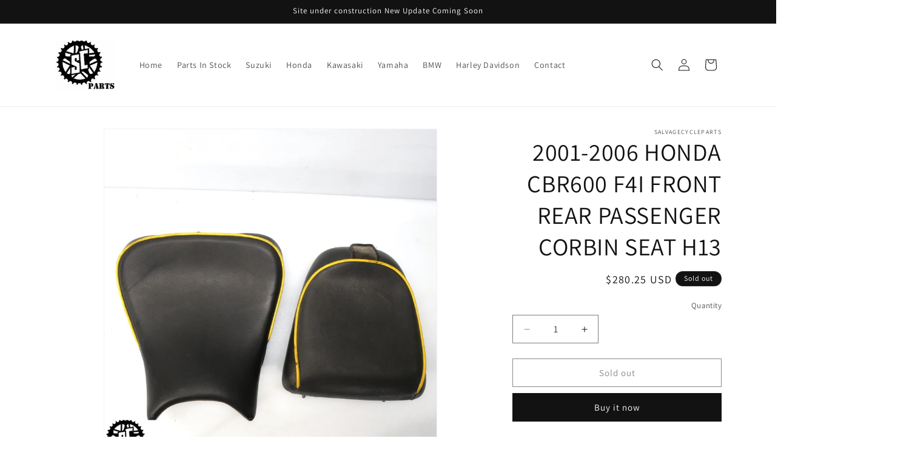

--- FILE ---
content_type: text/html; charset=utf-8
request_url: https://salvagedcycleparts.com/products/2001-2006-honda-cbr600-f4i-front-rear-passenger-corbin-seat-h13
body_size: 27099
content:
<!doctype html>
<html class="js" lang="en">
  <head>
    <meta charset="utf-8">
    <meta http-equiv="X-UA-Compatible" content="IE=edge">
    <meta name="viewport" content="width=device-width,initial-scale=1">
    <meta name="theme-color" content="">
    <link rel="canonical" href="https://salvagedcycleparts.com/products/2001-2006-honda-cbr600-f4i-front-rear-passenger-corbin-seat-h13"><link rel="preconnect" href="https://fonts.shopifycdn.com" crossorigin><title>
      2001-2006 HONDA CBR600 F4I FRONT REAR PASSENGER CORBIN SEAT H13
 &ndash; SALVAGECYCLEPARTS</title>

    
      <meta name="description" content="2001-2006 HONDA CBR600 F4I FRONT REAR PASSENGER CORBIN SEAT H13 REMOVED OFF A 2004 HONDA CBR F4I. HAS SIGNS OF WEAR USABLE. Year and model removed from is the only year we can guarantee. Check with manufacturer for others years and models for fitment. Major damage, if any, will be clearly shown in pictures and / o">
    

    

<meta property="og:site_name" content="SALVAGECYCLEPARTS">
<meta property="og:url" content="https://salvagedcycleparts.com/products/2001-2006-honda-cbr600-f4i-front-rear-passenger-corbin-seat-h13">
<meta property="og:title" content="2001-2006 HONDA CBR600 F4I FRONT REAR PASSENGER CORBIN SEAT H13">
<meta property="og:type" content="product">
<meta property="og:description" content="2001-2006 HONDA CBR600 F4I FRONT REAR PASSENGER CORBIN SEAT H13 REMOVED OFF A 2004 HONDA CBR F4I. HAS SIGNS OF WEAR USABLE. Year and model removed from is the only year we can guarantee. Check with manufacturer for others years and models for fitment. Major damage, if any, will be clearly shown in pictures and / o"><meta property="og:image" content="http://salvagedcycleparts.com/cdn/shop/products/Doesnotapply-205870-001jpg.jpg?v=1662072903">
  <meta property="og:image:secure_url" content="https://salvagedcycleparts.com/cdn/shop/products/Doesnotapply-205870-001jpg.jpg?v=1662072903">
  <meta property="og:image:width" content="1600">
  <meta property="og:image:height" content="1600"><meta property="og:price:amount" content="280.25">
  <meta property="og:price:currency" content="USD"><meta name="twitter:card" content="summary_large_image">
<meta name="twitter:title" content="2001-2006 HONDA CBR600 F4I FRONT REAR PASSENGER CORBIN SEAT H13">
<meta name="twitter:description" content="2001-2006 HONDA CBR600 F4I FRONT REAR PASSENGER CORBIN SEAT H13 REMOVED OFF A 2004 HONDA CBR F4I. HAS SIGNS OF WEAR USABLE. Year and model removed from is the only year we can guarantee. Check with manufacturer for others years and models for fitment. Major damage, if any, will be clearly shown in pictures and / o">


    <script src="//salvagedcycleparts.com/cdn/shop/t/4/assets/constants.js?v=132983761750457495441763749495" defer="defer"></script>
    <script src="//salvagedcycleparts.com/cdn/shop/t/4/assets/pubsub.js?v=25310214064522200911763749496" defer="defer"></script>
    <script src="//salvagedcycleparts.com/cdn/shop/t/4/assets/global.js?v=7301445359237545521763749495" defer="defer"></script>
    <script src="//salvagedcycleparts.com/cdn/shop/t/4/assets/details-disclosure.js?v=13653116266235556501763749495" defer="defer"></script>
    <script src="//salvagedcycleparts.com/cdn/shop/t/4/assets/details-modal.js?v=25581673532751508451763749495" defer="defer"></script>
    <script src="//salvagedcycleparts.com/cdn/shop/t/4/assets/search-form.js?v=133129549252120666541763749496" defer="defer"></script><script src="//salvagedcycleparts.com/cdn/shop/t/4/assets/animations.js?v=88693664871331136111763749494" defer="defer"></script><script>window.performance && window.performance.mark && window.performance.mark('shopify.content_for_header.start');</script><meta id="shopify-digital-wallet" name="shopify-digital-wallet" content="/60609593498/digital_wallets/dialog">
<meta name="shopify-checkout-api-token" content="011aa31586e29acd843ce395b8558918">
<meta id="in-context-paypal-metadata" data-shop-id="60609593498" data-venmo-supported="true" data-environment="production" data-locale="en_US" data-paypal-v4="true" data-currency="USD">
<link rel="alternate" type="application/json+oembed" href="https://salvagedcycleparts.com/products/2001-2006-honda-cbr600-f4i-front-rear-passenger-corbin-seat-h13.oembed">
<script async="async" src="/checkouts/internal/preloads.js?locale=en-US"></script>
<script id="shopify-features" type="application/json">{"accessToken":"011aa31586e29acd843ce395b8558918","betas":["rich-media-storefront-analytics"],"domain":"salvagedcycleparts.com","predictiveSearch":true,"shopId":60609593498,"locale":"en"}</script>
<script>var Shopify = Shopify || {};
Shopify.shop = "salvagecycleparts.myshopify.com";
Shopify.locale = "en";
Shopify.currency = {"active":"USD","rate":"1.0"};
Shopify.country = "US";
Shopify.theme = {"name":"Updated copy of Updated copy of Dawn","id":147919569050,"schema_name":"Dawn","schema_version":"15.4.0","theme_store_id":887,"role":"main"};
Shopify.theme.handle = "null";
Shopify.theme.style = {"id":null,"handle":null};
Shopify.cdnHost = "salvagedcycleparts.com/cdn";
Shopify.routes = Shopify.routes || {};
Shopify.routes.root = "/";</script>
<script type="module">!function(o){(o.Shopify=o.Shopify||{}).modules=!0}(window);</script>
<script>!function(o){function n(){var o=[];function n(){o.push(Array.prototype.slice.apply(arguments))}return n.q=o,n}var t=o.Shopify=o.Shopify||{};t.loadFeatures=n(),t.autoloadFeatures=n()}(window);</script>
<script id="shop-js-analytics" type="application/json">{"pageType":"product"}</script>
<script defer="defer" async type="module" src="//salvagedcycleparts.com/cdn/shopifycloud/shop-js/modules/v2/client.init-shop-cart-sync_CG-L-Qzi.en.esm.js"></script>
<script defer="defer" async type="module" src="//salvagedcycleparts.com/cdn/shopifycloud/shop-js/modules/v2/chunk.common_B8yXDTDb.esm.js"></script>
<script type="module">
  await import("//salvagedcycleparts.com/cdn/shopifycloud/shop-js/modules/v2/client.init-shop-cart-sync_CG-L-Qzi.en.esm.js");
await import("//salvagedcycleparts.com/cdn/shopifycloud/shop-js/modules/v2/chunk.common_B8yXDTDb.esm.js");

  window.Shopify.SignInWithShop?.initShopCartSync?.({"fedCMEnabled":true,"windoidEnabled":true});

</script>
<script id="__st">var __st={"a":60609593498,"offset":-21600,"reqid":"7651240f-b901-429c-8109-474c9fee035b-1768275030","pageurl":"salvagedcycleparts.com\/products\/2001-2006-honda-cbr600-f4i-front-rear-passenger-corbin-seat-h13","u":"fcd38c99b39c","p":"product","rtyp":"product","rid":7440552624282};</script>
<script>window.ShopifyPaypalV4VisibilityTracking = true;</script>
<script id="captcha-bootstrap">!function(){'use strict';const t='contact',e='account',n='new_comment',o=[[t,t],['blogs',n],['comments',n],[t,'customer']],c=[[e,'customer_login'],[e,'guest_login'],[e,'recover_customer_password'],[e,'create_customer']],r=t=>t.map((([t,e])=>`form[action*='/${t}']:not([data-nocaptcha='true']) input[name='form_type'][value='${e}']`)).join(','),a=t=>()=>t?[...document.querySelectorAll(t)].map((t=>t.form)):[];function s(){const t=[...o],e=r(t);return a(e)}const i='password',u='form_key',d=['recaptcha-v3-token','g-recaptcha-response','h-captcha-response',i],f=()=>{try{return window.sessionStorage}catch{return}},m='__shopify_v',_=t=>t.elements[u];function p(t,e,n=!1){try{const o=window.sessionStorage,c=JSON.parse(o.getItem(e)),{data:r}=function(t){const{data:e,action:n}=t;return t[m]||n?{data:e,action:n}:{data:t,action:n}}(c);for(const[e,n]of Object.entries(r))t.elements[e]&&(t.elements[e].value=n);n&&o.removeItem(e)}catch(o){console.error('form repopulation failed',{error:o})}}const l='form_type',E='cptcha';function T(t){t.dataset[E]=!0}const w=window,h=w.document,L='Shopify',v='ce_forms',y='captcha';let A=!1;((t,e)=>{const n=(g='f06e6c50-85a8-45c8-87d0-21a2b65856fe',I='https://cdn.shopify.com/shopifycloud/storefront-forms-hcaptcha/ce_storefront_forms_captcha_hcaptcha.v1.5.2.iife.js',D={infoText:'Protected by hCaptcha',privacyText:'Privacy',termsText:'Terms'},(t,e,n)=>{const o=w[L][v],c=o.bindForm;if(c)return c(t,g,e,D).then(n);var r;o.q.push([[t,g,e,D],n]),r=I,A||(h.body.append(Object.assign(h.createElement('script'),{id:'captcha-provider',async:!0,src:r})),A=!0)});var g,I,D;w[L]=w[L]||{},w[L][v]=w[L][v]||{},w[L][v].q=[],w[L][y]=w[L][y]||{},w[L][y].protect=function(t,e){n(t,void 0,e),T(t)},Object.freeze(w[L][y]),function(t,e,n,w,h,L){const[v,y,A,g]=function(t,e,n){const i=e?o:[],u=t?c:[],d=[...i,...u],f=r(d),m=r(i),_=r(d.filter((([t,e])=>n.includes(e))));return[a(f),a(m),a(_),s()]}(w,h,L),I=t=>{const e=t.target;return e instanceof HTMLFormElement?e:e&&e.form},D=t=>v().includes(t);t.addEventListener('submit',(t=>{const e=I(t);if(!e)return;const n=D(e)&&!e.dataset.hcaptchaBound&&!e.dataset.recaptchaBound,o=_(e),c=g().includes(e)&&(!o||!o.value);(n||c)&&t.preventDefault(),c&&!n&&(function(t){try{if(!f())return;!function(t){const e=f();if(!e)return;const n=_(t);if(!n)return;const o=n.value;o&&e.removeItem(o)}(t);const e=Array.from(Array(32),(()=>Math.random().toString(36)[2])).join('');!function(t,e){_(t)||t.append(Object.assign(document.createElement('input'),{type:'hidden',name:u})),t.elements[u].value=e}(t,e),function(t,e){const n=f();if(!n)return;const o=[...t.querySelectorAll(`input[type='${i}']`)].map((({name:t})=>t)),c=[...d,...o],r={};for(const[a,s]of new FormData(t).entries())c.includes(a)||(r[a]=s);n.setItem(e,JSON.stringify({[m]:1,action:t.action,data:r}))}(t,e)}catch(e){console.error('failed to persist form',e)}}(e),e.submit())}));const S=(t,e)=>{t&&!t.dataset[E]&&(n(t,e.some((e=>e===t))),T(t))};for(const o of['focusin','change'])t.addEventListener(o,(t=>{const e=I(t);D(e)&&S(e,y())}));const B=e.get('form_key'),M=e.get(l),P=B&&M;t.addEventListener('DOMContentLoaded',(()=>{const t=y();if(P)for(const e of t)e.elements[l].value===M&&p(e,B);[...new Set([...A(),...v().filter((t=>'true'===t.dataset.shopifyCaptcha))])].forEach((e=>S(e,t)))}))}(h,new URLSearchParams(w.location.search),n,t,e,['guest_login'])})(!0,!0)}();</script>
<script integrity="sha256-4kQ18oKyAcykRKYeNunJcIwy7WH5gtpwJnB7kiuLZ1E=" data-source-attribution="shopify.loadfeatures" defer="defer" src="//salvagedcycleparts.com/cdn/shopifycloud/storefront/assets/storefront/load_feature-a0a9edcb.js" crossorigin="anonymous"></script>
<script data-source-attribution="shopify.dynamic_checkout.dynamic.init">var Shopify=Shopify||{};Shopify.PaymentButton=Shopify.PaymentButton||{isStorefrontPortableWallets:!0,init:function(){window.Shopify.PaymentButton.init=function(){};var t=document.createElement("script");t.src="https://salvagedcycleparts.com/cdn/shopifycloud/portable-wallets/latest/portable-wallets.en.js",t.type="module",document.head.appendChild(t)}};
</script>
<script data-source-attribution="shopify.dynamic_checkout.buyer_consent">
  function portableWalletsHideBuyerConsent(e){var t=document.getElementById("shopify-buyer-consent"),n=document.getElementById("shopify-subscription-policy-button");t&&n&&(t.classList.add("hidden"),t.setAttribute("aria-hidden","true"),n.removeEventListener("click",e))}function portableWalletsShowBuyerConsent(e){var t=document.getElementById("shopify-buyer-consent"),n=document.getElementById("shopify-subscription-policy-button");t&&n&&(t.classList.remove("hidden"),t.removeAttribute("aria-hidden"),n.addEventListener("click",e))}window.Shopify?.PaymentButton&&(window.Shopify.PaymentButton.hideBuyerConsent=portableWalletsHideBuyerConsent,window.Shopify.PaymentButton.showBuyerConsent=portableWalletsShowBuyerConsent);
</script>
<script>
  function portableWalletsCleanup(e){e&&e.src&&console.error("Failed to load portable wallets script "+e.src);var t=document.querySelectorAll("shopify-accelerated-checkout .shopify-payment-button__skeleton, shopify-accelerated-checkout-cart .wallet-cart-button__skeleton"),e=document.getElementById("shopify-buyer-consent");for(let e=0;e<t.length;e++)t[e].remove();e&&e.remove()}function portableWalletsNotLoadedAsModule(e){e instanceof ErrorEvent&&"string"==typeof e.message&&e.message.includes("import.meta")&&"string"==typeof e.filename&&e.filename.includes("portable-wallets")&&(window.removeEventListener("error",portableWalletsNotLoadedAsModule),window.Shopify.PaymentButton.failedToLoad=e,"loading"===document.readyState?document.addEventListener("DOMContentLoaded",window.Shopify.PaymentButton.init):window.Shopify.PaymentButton.init())}window.addEventListener("error",portableWalletsNotLoadedAsModule);
</script>

<script type="module" src="https://salvagedcycleparts.com/cdn/shopifycloud/portable-wallets/latest/portable-wallets.en.js" onError="portableWalletsCleanup(this)" crossorigin="anonymous"></script>
<script nomodule>
  document.addEventListener("DOMContentLoaded", portableWalletsCleanup);
</script>

<link id="shopify-accelerated-checkout-styles" rel="stylesheet" media="screen" href="https://salvagedcycleparts.com/cdn/shopifycloud/portable-wallets/latest/accelerated-checkout-backwards-compat.css" crossorigin="anonymous">
<style id="shopify-accelerated-checkout-cart">
        #shopify-buyer-consent {
  margin-top: 1em;
  display: inline-block;
  width: 100%;
}

#shopify-buyer-consent.hidden {
  display: none;
}

#shopify-subscription-policy-button {
  background: none;
  border: none;
  padding: 0;
  text-decoration: underline;
  font-size: inherit;
  cursor: pointer;
}

#shopify-subscription-policy-button::before {
  box-shadow: none;
}

      </style>
<script id="sections-script" data-sections="header" defer="defer" src="//salvagedcycleparts.com/cdn/shop/t/4/compiled_assets/scripts.js?14051"></script>
<script>window.performance && window.performance.mark && window.performance.mark('shopify.content_for_header.end');</script>


    <style data-shopify>
      @font-face {
  font-family: Assistant;
  font-weight: 400;
  font-style: normal;
  font-display: swap;
  src: url("//salvagedcycleparts.com/cdn/fonts/assistant/assistant_n4.9120912a469cad1cc292572851508ca49d12e768.woff2") format("woff2"),
       url("//salvagedcycleparts.com/cdn/fonts/assistant/assistant_n4.6e9875ce64e0fefcd3f4446b7ec9036b3ddd2985.woff") format("woff");
}

      @font-face {
  font-family: Assistant;
  font-weight: 700;
  font-style: normal;
  font-display: swap;
  src: url("//salvagedcycleparts.com/cdn/fonts/assistant/assistant_n7.bf44452348ec8b8efa3aa3068825305886b1c83c.woff2") format("woff2"),
       url("//salvagedcycleparts.com/cdn/fonts/assistant/assistant_n7.0c887fee83f6b3bda822f1150b912c72da0f7b64.woff") format("woff");
}

      
      
      @font-face {
  font-family: Assistant;
  font-weight: 400;
  font-style: normal;
  font-display: swap;
  src: url("//salvagedcycleparts.com/cdn/fonts/assistant/assistant_n4.9120912a469cad1cc292572851508ca49d12e768.woff2") format("woff2"),
       url("//salvagedcycleparts.com/cdn/fonts/assistant/assistant_n4.6e9875ce64e0fefcd3f4446b7ec9036b3ddd2985.woff") format("woff");
}


      
        :root,
        .color-scheme-1 {
          --color-background: 255,255,255;
        
          --gradient-background: #ffffff;
        

        

        --color-foreground: 18,18,18;
        --color-background-contrast: 191,191,191;
        --color-shadow: 18,18,18;
        --color-button: 18,18,18;
        --color-button-text: 255,255,255;
        --color-secondary-button: 255,255,255;
        --color-secondary-button-text: 18,18,18;
        --color-link: 18,18,18;
        --color-badge-foreground: 18,18,18;
        --color-badge-background: 255,255,255;
        --color-badge-border: 18,18,18;
        --payment-terms-background-color: rgb(255 255 255);
      }
      
        
        .color-scheme-2 {
          --color-background: 243,243,243;
        
          --gradient-background: #f3f3f3;
        

        

        --color-foreground: 18,18,18;
        --color-background-contrast: 179,179,179;
        --color-shadow: 18,18,18;
        --color-button: 18,18,18;
        --color-button-text: 243,243,243;
        --color-secondary-button: 243,243,243;
        --color-secondary-button-text: 18,18,18;
        --color-link: 18,18,18;
        --color-badge-foreground: 18,18,18;
        --color-badge-background: 243,243,243;
        --color-badge-border: 18,18,18;
        --payment-terms-background-color: rgb(243 243 243);
      }
      
        
        .color-scheme-3 {
          --color-background: 18,18,18;
        
          --gradient-background: #121212;
        

        

        --color-foreground: 255,255,255;
        --color-background-contrast: 146,146,146;
        --color-shadow: 18,18,18;
        --color-button: 255,255,255;
        --color-button-text: 18,18,18;
        --color-secondary-button: 18,18,18;
        --color-secondary-button-text: 255,255,255;
        --color-link: 255,255,255;
        --color-badge-foreground: 255,255,255;
        --color-badge-background: 18,18,18;
        --color-badge-border: 255,255,255;
        --payment-terms-background-color: rgb(18 18 18);
      }
      
        
        .color-scheme-4 {
          --color-background: 18,18,18;
        
          --gradient-background: #121212;
        

        

        --color-foreground: 255,255,255;
        --color-background-contrast: 146,146,146;
        --color-shadow: 18,18,18;
        --color-button: 255,255,255;
        --color-button-text: 18,18,18;
        --color-secondary-button: 18,18,18;
        --color-secondary-button-text: 255,255,255;
        --color-link: 255,255,255;
        --color-badge-foreground: 255,255,255;
        --color-badge-background: 18,18,18;
        --color-badge-border: 255,255,255;
        --payment-terms-background-color: rgb(18 18 18);
      }
      
        
        .color-scheme-5 {
          --color-background: 51,79,180;
        
          --gradient-background: #334fb4;
        

        

        --color-foreground: 255,255,255;
        --color-background-contrast: 23,35,81;
        --color-shadow: 18,18,18;
        --color-button: 255,255,255;
        --color-button-text: 51,79,180;
        --color-secondary-button: 51,79,180;
        --color-secondary-button-text: 255,255,255;
        --color-link: 255,255,255;
        --color-badge-foreground: 255,255,255;
        --color-badge-background: 51,79,180;
        --color-badge-border: 255,255,255;
        --payment-terms-background-color: rgb(51 79 180);
      }
      

      body, .color-scheme-1, .color-scheme-2, .color-scheme-3, .color-scheme-4, .color-scheme-5 {
        color: rgba(var(--color-foreground), 0.75);
        background-color: rgb(var(--color-background));
      }

      :root {
        --font-body-family: Assistant, sans-serif;
        --font-body-style: normal;
        --font-body-weight: 400;
        --font-body-weight-bold: 700;

        --font-heading-family: Assistant, sans-serif;
        --font-heading-style: normal;
        --font-heading-weight: 400;

        --font-body-scale: 1.0;
        --font-heading-scale: 1.0;

        --media-padding: px;
        --media-border-opacity: 0.05;
        --media-border-width: 1px;
        --media-radius: 0px;
        --media-shadow-opacity: 0.0;
        --media-shadow-horizontal-offset: 0px;
        --media-shadow-vertical-offset: 4px;
        --media-shadow-blur-radius: 5px;
        --media-shadow-visible: 0;

        --page-width: 120rem;
        --page-width-margin: 0rem;

        --product-card-image-padding: 0.0rem;
        --product-card-corner-radius: 0.0rem;
        --product-card-text-alignment: left;
        --product-card-border-width: 0.0rem;
        --product-card-border-opacity: 0.1;
        --product-card-shadow-opacity: 0.0;
        --product-card-shadow-visible: 0;
        --product-card-shadow-horizontal-offset: 0.0rem;
        --product-card-shadow-vertical-offset: 0.4rem;
        --product-card-shadow-blur-radius: 0.5rem;

        --collection-card-image-padding: 0.0rem;
        --collection-card-corner-radius: 0.0rem;
        --collection-card-text-alignment: left;
        --collection-card-border-width: 0.0rem;
        --collection-card-border-opacity: 0.0;
        --collection-card-shadow-opacity: 0.1;
        --collection-card-shadow-visible: 1;
        --collection-card-shadow-horizontal-offset: 0.0rem;
        --collection-card-shadow-vertical-offset: 0.0rem;
        --collection-card-shadow-blur-radius: 0.0rem;

        --blog-card-image-padding: 0.0rem;
        --blog-card-corner-radius: 0.0rem;
        --blog-card-text-alignment: left;
        --blog-card-border-width: 0.0rem;
        --blog-card-border-opacity: 0.0;
        --blog-card-shadow-opacity: 0.1;
        --blog-card-shadow-visible: 1;
        --blog-card-shadow-horizontal-offset: 0.0rem;
        --blog-card-shadow-vertical-offset: 0.0rem;
        --blog-card-shadow-blur-radius: 0.0rem;

        --badge-corner-radius: 4.0rem;

        --popup-border-width: 1px;
        --popup-border-opacity: 0.1;
        --popup-corner-radius: 0px;
        --popup-shadow-opacity: 0.0;
        --popup-shadow-horizontal-offset: 0px;
        --popup-shadow-vertical-offset: 4px;
        --popup-shadow-blur-radius: 5px;

        --drawer-border-width: 1px;
        --drawer-border-opacity: 0.1;
        --drawer-shadow-opacity: 0.0;
        --drawer-shadow-horizontal-offset: 0px;
        --drawer-shadow-vertical-offset: 4px;
        --drawer-shadow-blur-radius: 5px;

        --spacing-sections-desktop: 0px;
        --spacing-sections-mobile: 0px;

        --grid-desktop-vertical-spacing: 8px;
        --grid-desktop-horizontal-spacing: 8px;
        --grid-mobile-vertical-spacing: 4px;
        --grid-mobile-horizontal-spacing: 4px;

        --text-boxes-border-opacity: 0.1;
        --text-boxes-border-width: 0px;
        --text-boxes-radius: 0px;
        --text-boxes-shadow-opacity: 0.0;
        --text-boxes-shadow-visible: 0;
        --text-boxes-shadow-horizontal-offset: 0px;
        --text-boxes-shadow-vertical-offset: 4px;
        --text-boxes-shadow-blur-radius: 5px;

        --buttons-radius: 0px;
        --buttons-radius-outset: 0px;
        --buttons-border-width: 1px;
        --buttons-border-opacity: 1.0;
        --buttons-shadow-opacity: 0.0;
        --buttons-shadow-visible: 0;
        --buttons-shadow-horizontal-offset: 0px;
        --buttons-shadow-vertical-offset: 4px;
        --buttons-shadow-blur-radius: 5px;
        --buttons-border-offset: 0px;

        --inputs-radius: 0px;
        --inputs-border-width: 1px;
        --inputs-border-opacity: 0.55;
        --inputs-shadow-opacity: 0.0;
        --inputs-shadow-horizontal-offset: 0px;
        --inputs-margin-offset: 0px;
        --inputs-shadow-vertical-offset: 4px;
        --inputs-shadow-blur-radius: 5px;
        --inputs-radius-outset: 0px;

        --variant-pills-radius: 40px;
        --variant-pills-border-width: 1px;
        --variant-pills-border-opacity: 0.55;
        --variant-pills-shadow-opacity: 0.0;
        --variant-pills-shadow-horizontal-offset: 0px;
        --variant-pills-shadow-vertical-offset: 4px;
        --variant-pills-shadow-blur-radius: 5px;
      }

      *,
      *::before,
      *::after {
        box-sizing: inherit;
      }

      html {
        box-sizing: border-box;
        font-size: calc(var(--font-body-scale) * 62.5%);
        height: 100%;
      }

      body {
        display: grid;
        grid-template-rows: auto auto 1fr auto;
        grid-template-columns: 100%;
        min-height: 100%;
        margin: 0;
        font-size: 1.5rem;
        letter-spacing: 0.06rem;
        line-height: calc(1 + 0.8 / var(--font-body-scale));
        font-family: var(--font-body-family);
        font-style: var(--font-body-style);
        font-weight: var(--font-body-weight);
      }

      @media screen and (min-width: 750px) {
        body {
          font-size: 1.6rem;
        }
      }
    </style>

    <link href="//salvagedcycleparts.com/cdn/shop/t/4/assets/base.css?v=159841507637079171801763749494" rel="stylesheet" type="text/css" media="all" />
    <link rel="stylesheet" href="//salvagedcycleparts.com/cdn/shop/t/4/assets/component-cart-items.css?v=13033300910818915211763749494" media="print" onload="this.media='all'">
      <link rel="preload" as="font" href="//salvagedcycleparts.com/cdn/fonts/assistant/assistant_n4.9120912a469cad1cc292572851508ca49d12e768.woff2" type="font/woff2" crossorigin>
      

      <link rel="preload" as="font" href="//salvagedcycleparts.com/cdn/fonts/assistant/assistant_n4.9120912a469cad1cc292572851508ca49d12e768.woff2" type="font/woff2" crossorigin>
      
<link
        rel="stylesheet"
        href="//salvagedcycleparts.com/cdn/shop/t/4/assets/component-predictive-search.css?v=118923337488134913561763749495"
        media="print"
        onload="this.media='all'"
      ><script>
      if (Shopify.designMode) {
        document.documentElement.classList.add('shopify-design-mode');
      }
    </script>
  <link href="https://monorail-edge.shopifysvc.com" rel="dns-prefetch">
<script>(function(){if ("sendBeacon" in navigator && "performance" in window) {try {var session_token_from_headers = performance.getEntriesByType('navigation')[0].serverTiming.find(x => x.name == '_s').description;} catch {var session_token_from_headers = undefined;}var session_cookie_matches = document.cookie.match(/_shopify_s=([^;]*)/);var session_token_from_cookie = session_cookie_matches && session_cookie_matches.length === 2 ? session_cookie_matches[1] : "";var session_token = session_token_from_headers || session_token_from_cookie || "";function handle_abandonment_event(e) {var entries = performance.getEntries().filter(function(entry) {return /monorail-edge.shopifysvc.com/.test(entry.name);});if (!window.abandonment_tracked && entries.length === 0) {window.abandonment_tracked = true;var currentMs = Date.now();var navigation_start = performance.timing.navigationStart;var payload = {shop_id: 60609593498,url: window.location.href,navigation_start,duration: currentMs - navigation_start,session_token,page_type: "product"};window.navigator.sendBeacon("https://monorail-edge.shopifysvc.com/v1/produce", JSON.stringify({schema_id: "online_store_buyer_site_abandonment/1.1",payload: payload,metadata: {event_created_at_ms: currentMs,event_sent_at_ms: currentMs}}));}}window.addEventListener('pagehide', handle_abandonment_event);}}());</script>
<script id="web-pixels-manager-setup">(function e(e,d,r,n,o){if(void 0===o&&(o={}),!Boolean(null===(a=null===(i=window.Shopify)||void 0===i?void 0:i.analytics)||void 0===a?void 0:a.replayQueue)){var i,a;window.Shopify=window.Shopify||{};var t=window.Shopify;t.analytics=t.analytics||{};var s=t.analytics;s.replayQueue=[],s.publish=function(e,d,r){return s.replayQueue.push([e,d,r]),!0};try{self.performance.mark("wpm:start")}catch(e){}var l=function(){var e={modern:/Edge?\/(1{2}[4-9]|1[2-9]\d|[2-9]\d{2}|\d{4,})\.\d+(\.\d+|)|Firefox\/(1{2}[4-9]|1[2-9]\d|[2-9]\d{2}|\d{4,})\.\d+(\.\d+|)|Chrom(ium|e)\/(9{2}|\d{3,})\.\d+(\.\d+|)|(Maci|X1{2}).+ Version\/(15\.\d+|(1[6-9]|[2-9]\d|\d{3,})\.\d+)([,.]\d+|)( \(\w+\)|)( Mobile\/\w+|) Safari\/|Chrome.+OPR\/(9{2}|\d{3,})\.\d+\.\d+|(CPU[ +]OS|iPhone[ +]OS|CPU[ +]iPhone|CPU IPhone OS|CPU iPad OS)[ +]+(15[._]\d+|(1[6-9]|[2-9]\d|\d{3,})[._]\d+)([._]\d+|)|Android:?[ /-](13[3-9]|1[4-9]\d|[2-9]\d{2}|\d{4,})(\.\d+|)(\.\d+|)|Android.+Firefox\/(13[5-9]|1[4-9]\d|[2-9]\d{2}|\d{4,})\.\d+(\.\d+|)|Android.+Chrom(ium|e)\/(13[3-9]|1[4-9]\d|[2-9]\d{2}|\d{4,})\.\d+(\.\d+|)|SamsungBrowser\/([2-9]\d|\d{3,})\.\d+/,legacy:/Edge?\/(1[6-9]|[2-9]\d|\d{3,})\.\d+(\.\d+|)|Firefox\/(5[4-9]|[6-9]\d|\d{3,})\.\d+(\.\d+|)|Chrom(ium|e)\/(5[1-9]|[6-9]\d|\d{3,})\.\d+(\.\d+|)([\d.]+$|.*Safari\/(?![\d.]+ Edge\/[\d.]+$))|(Maci|X1{2}).+ Version\/(10\.\d+|(1[1-9]|[2-9]\d|\d{3,})\.\d+)([,.]\d+|)( \(\w+\)|)( Mobile\/\w+|) Safari\/|Chrome.+OPR\/(3[89]|[4-9]\d|\d{3,})\.\d+\.\d+|(CPU[ +]OS|iPhone[ +]OS|CPU[ +]iPhone|CPU IPhone OS|CPU iPad OS)[ +]+(10[._]\d+|(1[1-9]|[2-9]\d|\d{3,})[._]\d+)([._]\d+|)|Android:?[ /-](13[3-9]|1[4-9]\d|[2-9]\d{2}|\d{4,})(\.\d+|)(\.\d+|)|Mobile Safari.+OPR\/([89]\d|\d{3,})\.\d+\.\d+|Android.+Firefox\/(13[5-9]|1[4-9]\d|[2-9]\d{2}|\d{4,})\.\d+(\.\d+|)|Android.+Chrom(ium|e)\/(13[3-9]|1[4-9]\d|[2-9]\d{2}|\d{4,})\.\d+(\.\d+|)|Android.+(UC? ?Browser|UCWEB|U3)[ /]?(15\.([5-9]|\d{2,})|(1[6-9]|[2-9]\d|\d{3,})\.\d+)\.\d+|SamsungBrowser\/(5\.\d+|([6-9]|\d{2,})\.\d+)|Android.+MQ{2}Browser\/(14(\.(9|\d{2,})|)|(1[5-9]|[2-9]\d|\d{3,})(\.\d+|))(\.\d+|)|K[Aa][Ii]OS\/(3\.\d+|([4-9]|\d{2,})\.\d+)(\.\d+|)/},d=e.modern,r=e.legacy,n=navigator.userAgent;return n.match(d)?"modern":n.match(r)?"legacy":"unknown"}(),u="modern"===l?"modern":"legacy",c=(null!=n?n:{modern:"",legacy:""})[u],f=function(e){return[e.baseUrl,"/wpm","/b",e.hashVersion,"modern"===e.buildTarget?"m":"l",".js"].join("")}({baseUrl:d,hashVersion:r,buildTarget:u}),m=function(e){var d=e.version,r=e.bundleTarget,n=e.surface,o=e.pageUrl,i=e.monorailEndpoint;return{emit:function(e){var a=e.status,t=e.errorMsg,s=(new Date).getTime(),l=JSON.stringify({metadata:{event_sent_at_ms:s},events:[{schema_id:"web_pixels_manager_load/3.1",payload:{version:d,bundle_target:r,page_url:o,status:a,surface:n,error_msg:t},metadata:{event_created_at_ms:s}}]});if(!i)return console&&console.warn&&console.warn("[Web Pixels Manager] No Monorail endpoint provided, skipping logging."),!1;try{return self.navigator.sendBeacon.bind(self.navigator)(i,l)}catch(e){}var u=new XMLHttpRequest;try{return u.open("POST",i,!0),u.setRequestHeader("Content-Type","text/plain"),u.send(l),!0}catch(e){return console&&console.warn&&console.warn("[Web Pixels Manager] Got an unhandled error while logging to Monorail."),!1}}}}({version:r,bundleTarget:l,surface:e.surface,pageUrl:self.location.href,monorailEndpoint:e.monorailEndpoint});try{o.browserTarget=l,function(e){var d=e.src,r=e.async,n=void 0===r||r,o=e.onload,i=e.onerror,a=e.sri,t=e.scriptDataAttributes,s=void 0===t?{}:t,l=document.createElement("script"),u=document.querySelector("head"),c=document.querySelector("body");if(l.async=n,l.src=d,a&&(l.integrity=a,l.crossOrigin="anonymous"),s)for(var f in s)if(Object.prototype.hasOwnProperty.call(s,f))try{l.dataset[f]=s[f]}catch(e){}if(o&&l.addEventListener("load",o),i&&l.addEventListener("error",i),u)u.appendChild(l);else{if(!c)throw new Error("Did not find a head or body element to append the script");c.appendChild(l)}}({src:f,async:!0,onload:function(){if(!function(){var e,d;return Boolean(null===(d=null===(e=window.Shopify)||void 0===e?void 0:e.analytics)||void 0===d?void 0:d.initialized)}()){var d=window.webPixelsManager.init(e)||void 0;if(d){var r=window.Shopify.analytics;r.replayQueue.forEach((function(e){var r=e[0],n=e[1],o=e[2];d.publishCustomEvent(r,n,o)})),r.replayQueue=[],r.publish=d.publishCustomEvent,r.visitor=d.visitor,r.initialized=!0}}},onerror:function(){return m.emit({status:"failed",errorMsg:"".concat(f," has failed to load")})},sri:function(e){var d=/^sha384-[A-Za-z0-9+/=]+$/;return"string"==typeof e&&d.test(e)}(c)?c:"",scriptDataAttributes:o}),m.emit({status:"loading"})}catch(e){m.emit({status:"failed",errorMsg:(null==e?void 0:e.message)||"Unknown error"})}}})({shopId: 60609593498,storefrontBaseUrl: "https://salvagedcycleparts.com",extensionsBaseUrl: "https://extensions.shopifycdn.com/cdn/shopifycloud/web-pixels-manager",monorailEndpoint: "https://monorail-edge.shopifysvc.com/unstable/produce_batch",surface: "storefront-renderer",enabledBetaFlags: ["2dca8a86","a0d5f9d2"],webPixelsConfigList: [{"id":"shopify-app-pixel","configuration":"{}","eventPayloadVersion":"v1","runtimeContext":"STRICT","scriptVersion":"0450","apiClientId":"shopify-pixel","type":"APP","privacyPurposes":["ANALYTICS","MARKETING"]},{"id":"shopify-custom-pixel","eventPayloadVersion":"v1","runtimeContext":"LAX","scriptVersion":"0450","apiClientId":"shopify-pixel","type":"CUSTOM","privacyPurposes":["ANALYTICS","MARKETING"]}],isMerchantRequest: false,initData: {"shop":{"name":"SALVAGECYCLEPARTS","paymentSettings":{"currencyCode":"USD"},"myshopifyDomain":"salvagecycleparts.myshopify.com","countryCode":"US","storefrontUrl":"https:\/\/salvagedcycleparts.com"},"customer":null,"cart":null,"checkout":null,"productVariants":[{"price":{"amount":280.25,"currencyCode":"USD"},"product":{"title":"2001-2006 HONDA CBR600 F4I FRONT REAR PASSENGER CORBIN SEAT H13","vendor":"SALVAGECYCLEPARTS","id":"7440552624282","untranslatedTitle":"2001-2006 HONDA CBR600 F4I FRONT REAR PASSENGER CORBIN SEAT H13","url":"\/products\/2001-2006-honda-cbr600-f4i-front-rear-passenger-corbin-seat-h13","type":""},"id":"42459302035610","image":{"src":"\/\/salvagedcycleparts.com\/cdn\/shop\/products\/Doesnotapply-205870-001jpg.jpg?v=1662072903"},"sku":"SAL-211226","title":"Default Title","untranslatedTitle":"Default Title"}],"purchasingCompany":null},},"https://salvagedcycleparts.com/cdn","7cecd0b6w90c54c6cpe92089d5m57a67346",{"modern":"","legacy":""},{"shopId":"60609593498","storefrontBaseUrl":"https:\/\/salvagedcycleparts.com","extensionBaseUrl":"https:\/\/extensions.shopifycdn.com\/cdn\/shopifycloud\/web-pixels-manager","surface":"storefront-renderer","enabledBetaFlags":"[\"2dca8a86\", \"a0d5f9d2\"]","isMerchantRequest":"false","hashVersion":"7cecd0b6w90c54c6cpe92089d5m57a67346","publish":"custom","events":"[[\"page_viewed\",{}],[\"product_viewed\",{\"productVariant\":{\"price\":{\"amount\":280.25,\"currencyCode\":\"USD\"},\"product\":{\"title\":\"2001-2006 HONDA CBR600 F4I FRONT REAR PASSENGER CORBIN SEAT H13\",\"vendor\":\"SALVAGECYCLEPARTS\",\"id\":\"7440552624282\",\"untranslatedTitle\":\"2001-2006 HONDA CBR600 F4I FRONT REAR PASSENGER CORBIN SEAT H13\",\"url\":\"\/products\/2001-2006-honda-cbr600-f4i-front-rear-passenger-corbin-seat-h13\",\"type\":\"\"},\"id\":\"42459302035610\",\"image\":{\"src\":\"\/\/salvagedcycleparts.com\/cdn\/shop\/products\/Doesnotapply-205870-001jpg.jpg?v=1662072903\"},\"sku\":\"SAL-211226\",\"title\":\"Default Title\",\"untranslatedTitle\":\"Default Title\"}}]]"});</script><script>
  window.ShopifyAnalytics = window.ShopifyAnalytics || {};
  window.ShopifyAnalytics.meta = window.ShopifyAnalytics.meta || {};
  window.ShopifyAnalytics.meta.currency = 'USD';
  var meta = {"product":{"id":7440552624282,"gid":"gid:\/\/shopify\/Product\/7440552624282","vendor":"SALVAGECYCLEPARTS","type":"","handle":"2001-2006-honda-cbr600-f4i-front-rear-passenger-corbin-seat-h13","variants":[{"id":42459302035610,"price":28025,"name":"2001-2006 HONDA CBR600 F4I FRONT REAR PASSENGER CORBIN SEAT H13","public_title":null,"sku":"SAL-211226"}],"remote":false},"page":{"pageType":"product","resourceType":"product","resourceId":7440552624282,"requestId":"7651240f-b901-429c-8109-474c9fee035b-1768275030"}};
  for (var attr in meta) {
    window.ShopifyAnalytics.meta[attr] = meta[attr];
  }
</script>
<script class="analytics">
  (function () {
    var customDocumentWrite = function(content) {
      var jquery = null;

      if (window.jQuery) {
        jquery = window.jQuery;
      } else if (window.Checkout && window.Checkout.$) {
        jquery = window.Checkout.$;
      }

      if (jquery) {
        jquery('body').append(content);
      }
    };

    var hasLoggedConversion = function(token) {
      if (token) {
        return document.cookie.indexOf('loggedConversion=' + token) !== -1;
      }
      return false;
    }

    var setCookieIfConversion = function(token) {
      if (token) {
        var twoMonthsFromNow = new Date(Date.now());
        twoMonthsFromNow.setMonth(twoMonthsFromNow.getMonth() + 2);

        document.cookie = 'loggedConversion=' + token + '; expires=' + twoMonthsFromNow;
      }
    }

    var trekkie = window.ShopifyAnalytics.lib = window.trekkie = window.trekkie || [];
    if (trekkie.integrations) {
      return;
    }
    trekkie.methods = [
      'identify',
      'page',
      'ready',
      'track',
      'trackForm',
      'trackLink'
    ];
    trekkie.factory = function(method) {
      return function() {
        var args = Array.prototype.slice.call(arguments);
        args.unshift(method);
        trekkie.push(args);
        return trekkie;
      };
    };
    for (var i = 0; i < trekkie.methods.length; i++) {
      var key = trekkie.methods[i];
      trekkie[key] = trekkie.factory(key);
    }
    trekkie.load = function(config) {
      trekkie.config = config || {};
      trekkie.config.initialDocumentCookie = document.cookie;
      var first = document.getElementsByTagName('script')[0];
      var script = document.createElement('script');
      script.type = 'text/javascript';
      script.onerror = function(e) {
        var scriptFallback = document.createElement('script');
        scriptFallback.type = 'text/javascript';
        scriptFallback.onerror = function(error) {
                var Monorail = {
      produce: function produce(monorailDomain, schemaId, payload) {
        var currentMs = new Date().getTime();
        var event = {
          schema_id: schemaId,
          payload: payload,
          metadata: {
            event_created_at_ms: currentMs,
            event_sent_at_ms: currentMs
          }
        };
        return Monorail.sendRequest("https://" + monorailDomain + "/v1/produce", JSON.stringify(event));
      },
      sendRequest: function sendRequest(endpointUrl, payload) {
        // Try the sendBeacon API
        if (window && window.navigator && typeof window.navigator.sendBeacon === 'function' && typeof window.Blob === 'function' && !Monorail.isIos12()) {
          var blobData = new window.Blob([payload], {
            type: 'text/plain'
          });

          if (window.navigator.sendBeacon(endpointUrl, blobData)) {
            return true;
          } // sendBeacon was not successful

        } // XHR beacon

        var xhr = new XMLHttpRequest();

        try {
          xhr.open('POST', endpointUrl);
          xhr.setRequestHeader('Content-Type', 'text/plain');
          xhr.send(payload);
        } catch (e) {
          console.log(e);
        }

        return false;
      },
      isIos12: function isIos12() {
        return window.navigator.userAgent.lastIndexOf('iPhone; CPU iPhone OS 12_') !== -1 || window.navigator.userAgent.lastIndexOf('iPad; CPU OS 12_') !== -1;
      }
    };
    Monorail.produce('monorail-edge.shopifysvc.com',
      'trekkie_storefront_load_errors/1.1',
      {shop_id: 60609593498,
      theme_id: 147919569050,
      app_name: "storefront",
      context_url: window.location.href,
      source_url: "//salvagedcycleparts.com/cdn/s/trekkie.storefront.55c6279c31a6628627b2ba1c5ff367020da294e2.min.js"});

        };
        scriptFallback.async = true;
        scriptFallback.src = '//salvagedcycleparts.com/cdn/s/trekkie.storefront.55c6279c31a6628627b2ba1c5ff367020da294e2.min.js';
        first.parentNode.insertBefore(scriptFallback, first);
      };
      script.async = true;
      script.src = '//salvagedcycleparts.com/cdn/s/trekkie.storefront.55c6279c31a6628627b2ba1c5ff367020da294e2.min.js';
      first.parentNode.insertBefore(script, first);
    };
    trekkie.load(
      {"Trekkie":{"appName":"storefront","development":false,"defaultAttributes":{"shopId":60609593498,"isMerchantRequest":null,"themeId":147919569050,"themeCityHash":"11577115773255616590","contentLanguage":"en","currency":"USD","eventMetadataId":"f6214381-7e9a-458e-8a54-46ce01463bd0"},"isServerSideCookieWritingEnabled":true,"monorailRegion":"shop_domain","enabledBetaFlags":["65f19447"]},"Session Attribution":{},"S2S":{"facebookCapiEnabled":false,"source":"trekkie-storefront-renderer","apiClientId":580111}}
    );

    var loaded = false;
    trekkie.ready(function() {
      if (loaded) return;
      loaded = true;

      window.ShopifyAnalytics.lib = window.trekkie;

      var originalDocumentWrite = document.write;
      document.write = customDocumentWrite;
      try { window.ShopifyAnalytics.merchantGoogleAnalytics.call(this); } catch(error) {};
      document.write = originalDocumentWrite;

      window.ShopifyAnalytics.lib.page(null,{"pageType":"product","resourceType":"product","resourceId":7440552624282,"requestId":"7651240f-b901-429c-8109-474c9fee035b-1768275030","shopifyEmitted":true});

      var match = window.location.pathname.match(/checkouts\/(.+)\/(thank_you|post_purchase)/)
      var token = match? match[1]: undefined;
      if (!hasLoggedConversion(token)) {
        setCookieIfConversion(token);
        window.ShopifyAnalytics.lib.track("Viewed Product",{"currency":"USD","variantId":42459302035610,"productId":7440552624282,"productGid":"gid:\/\/shopify\/Product\/7440552624282","name":"2001-2006 HONDA CBR600 F4I FRONT REAR PASSENGER CORBIN SEAT H13","price":"280.25","sku":"SAL-211226","brand":"SALVAGECYCLEPARTS","variant":null,"category":"","nonInteraction":true,"remote":false},undefined,undefined,{"shopifyEmitted":true});
      window.ShopifyAnalytics.lib.track("monorail:\/\/trekkie_storefront_viewed_product\/1.1",{"currency":"USD","variantId":42459302035610,"productId":7440552624282,"productGid":"gid:\/\/shopify\/Product\/7440552624282","name":"2001-2006 HONDA CBR600 F4I FRONT REAR PASSENGER CORBIN SEAT H13","price":"280.25","sku":"SAL-211226","brand":"SALVAGECYCLEPARTS","variant":null,"category":"","nonInteraction":true,"remote":false,"referer":"https:\/\/salvagedcycleparts.com\/products\/2001-2006-honda-cbr600-f4i-front-rear-passenger-corbin-seat-h13"});
      }
    });


        var eventsListenerScript = document.createElement('script');
        eventsListenerScript.async = true;
        eventsListenerScript.src = "//salvagedcycleparts.com/cdn/shopifycloud/storefront/assets/shop_events_listener-3da45d37.js";
        document.getElementsByTagName('head')[0].appendChild(eventsListenerScript);

})();</script>
  <script>
  if (!window.ga || (window.ga && typeof window.ga !== 'function')) {
    window.ga = function ga() {
      (window.ga.q = window.ga.q || []).push(arguments);
      if (window.Shopify && window.Shopify.analytics && typeof window.Shopify.analytics.publish === 'function') {
        window.Shopify.analytics.publish("ga_stub_called", {}, {sendTo: "google_osp_migration"});
      }
      console.error("Shopify's Google Analytics stub called with:", Array.from(arguments), "\nSee https://help.shopify.com/manual/promoting-marketing/pixels/pixel-migration#google for more information.");
    };
    if (window.Shopify && window.Shopify.analytics && typeof window.Shopify.analytics.publish === 'function') {
      window.Shopify.analytics.publish("ga_stub_initialized", {}, {sendTo: "google_osp_migration"});
    }
  }
</script>
<script
  defer
  src="https://salvagedcycleparts.com/cdn/shopifycloud/perf-kit/shopify-perf-kit-3.0.3.min.js"
  data-application="storefront-renderer"
  data-shop-id="60609593498"
  data-render-region="gcp-us-central1"
  data-page-type="product"
  data-theme-instance-id="147919569050"
  data-theme-name="Dawn"
  data-theme-version="15.4.0"
  data-monorail-region="shop_domain"
  data-resource-timing-sampling-rate="10"
  data-shs="true"
  data-shs-beacon="true"
  data-shs-export-with-fetch="true"
  data-shs-logs-sample-rate="1"
  data-shs-beacon-endpoint="https://salvagedcycleparts.com/api/collect"
></script>
</head>

  <body class="gradient animate--hover-default">
    <a class="skip-to-content-link button visually-hidden" href="#MainContent">
      Skip to content
    </a><!-- BEGIN sections: header-group -->
<div id="shopify-section-sections--19412578435226__announcement-bar" class="shopify-section shopify-section-group-header-group announcement-bar-section"><link href="//salvagedcycleparts.com/cdn/shop/t/4/assets/component-slideshow.css?v=17933591812325749411763749495" rel="stylesheet" type="text/css" media="all" />
<link href="//salvagedcycleparts.com/cdn/shop/t/4/assets/component-slider.css?v=14039311878856620671763749495" rel="stylesheet" type="text/css" media="all" />


<div
  class="utility-bar color-scheme-4 gradient utility-bar--bottom-border"
>
  <div class="page-width utility-bar__grid"><div
        class="announcement-bar"
        role="region"
        aria-label="Announcement"
        
      ><p class="announcement-bar__message h5">
            <span>Site under construction New Update Coming Soon</span></p></div><div class="localization-wrapper">
</div>
  </div>
</div>


</div><div id="shopify-section-sections--19412578435226__header" class="shopify-section shopify-section-group-header-group section-header"><link rel="stylesheet" href="//salvagedcycleparts.com/cdn/shop/t/4/assets/component-list-menu.css?v=151968516119678728991763749495" media="print" onload="this.media='all'">
<link rel="stylesheet" href="//salvagedcycleparts.com/cdn/shop/t/4/assets/component-search.css?v=165164710990765432851763749495" media="print" onload="this.media='all'">
<link rel="stylesheet" href="//salvagedcycleparts.com/cdn/shop/t/4/assets/component-menu-drawer.css?v=147478906057189667651763749495" media="print" onload="this.media='all'">
<link
  rel="stylesheet"
  href="//salvagedcycleparts.com/cdn/shop/t/4/assets/component-cart-notification.css?v=54116361853792938221763749494"
  media="print"
  onload="this.media='all'"
><link rel="stylesheet" href="//salvagedcycleparts.com/cdn/shop/t/4/assets/component-price.css?v=47596247576480123001763749495" media="print" onload="this.media='all'"><style>
  header-drawer {
    justify-self: start;
    margin-left: -1.2rem;
  }@media screen and (min-width: 990px) {
      header-drawer {
        display: none;
      }
    }.menu-drawer-container {
    display: flex;
  }

  .list-menu {
    list-style: none;
    padding: 0;
    margin: 0;
  }

  .list-menu--inline {
    display: inline-flex;
    flex-wrap: wrap;
  }

  summary.list-menu__item {
    padding-right: 2.7rem;
  }

  .list-menu__item {
    display: flex;
    align-items: center;
    line-height: calc(1 + 0.3 / var(--font-body-scale));
  }

  .list-menu__item--link {
    text-decoration: none;
    padding-bottom: 1rem;
    padding-top: 1rem;
    line-height: calc(1 + 0.8 / var(--font-body-scale));
  }

  @media screen and (min-width: 750px) {
    .list-menu__item--link {
      padding-bottom: 0.5rem;
      padding-top: 0.5rem;
    }
  }
</style><style data-shopify>.header {
    padding: 10px 3rem 10px 3rem;
  }

  .section-header {
    position: sticky; /* This is for fixing a Safari z-index issue. PR #2147 */
    margin-bottom: 0px;
  }

  @media screen and (min-width: 750px) {
    .section-header {
      margin-bottom: 0px;
    }
  }

  @media screen and (min-width: 990px) {
    .header {
      padding-top: 20px;
      padding-bottom: 20px;
    }
  }</style><script src="//salvagedcycleparts.com/cdn/shop/t/4/assets/cart-notification.js?v=133508293167896966491763749494" defer="defer"></script>

<sticky-header
  
    data-sticky-type="on-scroll-up"
  
  class="header-wrapper color-scheme-1 gradient header-wrapper--border-bottom"
><header class="header header--middle-left header--mobile-center page-width header--has-menu header--has-account">

<header-drawer data-breakpoint="tablet">
  <details id="Details-menu-drawer-container" class="menu-drawer-container">
    <summary
      class="header__icon header__icon--menu header__icon--summary link focus-inset"
      aria-label="Menu"
    >
      <span><svg xmlns="http://www.w3.org/2000/svg" fill="none" class="icon icon-hamburger" viewBox="0 0 18 16"><path fill="currentColor" d="M1 .5a.5.5 0 1 0 0 1h15.71a.5.5 0 0 0 0-1zM.5 8a.5.5 0 0 1 .5-.5h15.71a.5.5 0 0 1 0 1H1A.5.5 0 0 1 .5 8m0 7a.5.5 0 0 1 .5-.5h15.71a.5.5 0 0 1 0 1H1a.5.5 0 0 1-.5-.5"/></svg>
<svg xmlns="http://www.w3.org/2000/svg" fill="none" class="icon icon-close" viewBox="0 0 18 17"><path fill="currentColor" d="M.865 15.978a.5.5 0 0 0 .707.707l7.433-7.431 7.579 7.282a.501.501 0 0 0 .846-.37.5.5 0 0 0-.153-.351L9.712 8.546l7.417-7.416a.5.5 0 1 0-.707-.708L8.991 7.853 1.413.573a.5.5 0 1 0-.693.72l7.563 7.268z"/></svg>
</span>
    </summary>
    <div id="menu-drawer" class="gradient menu-drawer motion-reduce color-scheme-1">
      <div class="menu-drawer__inner-container">
        <div class="menu-drawer__navigation-container">
          <nav class="menu-drawer__navigation">
            <ul class="menu-drawer__menu has-submenu list-menu" role="list"><li><a
                      id="HeaderDrawer-home"
                      href="/"
                      class="menu-drawer__menu-item list-menu__item link link--text focus-inset"
                      
                    >
                      Home
                    </a></li><li><a
                      id="HeaderDrawer-parts-in-stock"
                      href="/collections/all"
                      class="menu-drawer__menu-item list-menu__item link link--text focus-inset"
                      
                    >
                      Parts In Stock
                    </a></li><li><a
                      id="HeaderDrawer-suzuki"
                      href="/collections/suzuki"
                      class="menu-drawer__menu-item list-menu__item link link--text focus-inset"
                      
                    >
                      Suzuki
                    </a></li><li><a
                      id="HeaderDrawer-honda"
                      href="/collections/honda"
                      class="menu-drawer__menu-item list-menu__item link link--text focus-inset"
                      
                    >
                      Honda
                    </a></li><li><a
                      id="HeaderDrawer-kawasaki"
                      href="/collections/kawasaki"
                      class="menu-drawer__menu-item list-menu__item link link--text focus-inset"
                      
                    >
                      Kawasaki
                    </a></li><li><a
                      id="HeaderDrawer-yamaha"
                      href="/collections/yamaha"
                      class="menu-drawer__menu-item list-menu__item link link--text focus-inset"
                      
                    >
                      Yamaha
                    </a></li><li><a
                      id="HeaderDrawer-bmw"
                      href="/collections/bmw"
                      class="menu-drawer__menu-item list-menu__item link link--text focus-inset"
                      
                    >
                      BMW
                    </a></li><li><a
                      id="HeaderDrawer-harley-davidson"
                      href="/collections/harley-davidson"
                      class="menu-drawer__menu-item list-menu__item link link--text focus-inset"
                      
                    >
                      Harley Davidson
                    </a></li><li><a
                      id="HeaderDrawer-contact"
                      href="/pages/contact"
                      class="menu-drawer__menu-item list-menu__item link link--text focus-inset"
                      
                    >
                      Contact
                    </a></li></ul>
          </nav>
          <div class="menu-drawer__utility-links"><a
                href="/account/login"
                class="menu-drawer__account link focus-inset h5 medium-hide large-up-hide"
                rel="nofollow"
              ><account-icon><span class="svg-wrapper"><svg xmlns="http://www.w3.org/2000/svg" fill="none" class="icon icon-account" viewBox="0 0 18 19"><path fill="currentColor" fill-rule="evenodd" d="M6 4.5a3 3 0 1 1 6 0 3 3 0 0 1-6 0m3-4a4 4 0 1 0 0 8 4 4 0 0 0 0-8m5.58 12.15c1.12.82 1.83 2.24 1.91 4.85H1.51c.08-2.6.79-4.03 1.9-4.85C4.66 11.75 6.5 11.5 9 11.5s4.35.26 5.58 1.15M9 10.5c-2.5 0-4.65.24-6.17 1.35C1.27 12.98.5 14.93.5 18v.5h17V18c0-3.07-.77-5.02-2.33-6.15-1.52-1.1-3.67-1.35-6.17-1.35" clip-rule="evenodd"/></svg>
</span></account-icon>Log in</a><div class="menu-drawer__localization header-localization">
</div><ul class="list list-social list-unstyled" role="list"></ul>
          </div>
        </div>
      </div>
    </div>
  </details>
</header-drawer>
<a href="/" class="header__heading-link link link--text focus-inset"><div class="header__heading-logo-wrapper">
            
            <img src="//salvagedcycleparts.com/cdn/shop/files/7.jpg?v=1652922425&amp;width=600" alt="SALVAGECYCLEPARTS" srcset="//salvagedcycleparts.com/cdn/shop/files/7.jpg?v=1652922425&amp;width=100 100w, //salvagedcycleparts.com/cdn/shop/files/7.jpg?v=1652922425&amp;width=150 150w, //salvagedcycleparts.com/cdn/shop/files/7.jpg?v=1652922425&amp;width=200 200w" width="100" height="80.66666666666666" loading="eager" class="header__heading-logo motion-reduce" sizes="(max-width: 200px) 50vw, 100px">
          </div></a>

<nav class="header__inline-menu">
  <ul class="list-menu list-menu--inline" role="list"><li><a
            id="HeaderMenu-home"
            href="/"
            class="header__menu-item list-menu__item link link--text focus-inset"
            
          >
            <span
            >Home</span>
          </a></li><li><a
            id="HeaderMenu-parts-in-stock"
            href="/collections/all"
            class="header__menu-item list-menu__item link link--text focus-inset"
            
          >
            <span
            >Parts In Stock</span>
          </a></li><li><a
            id="HeaderMenu-suzuki"
            href="/collections/suzuki"
            class="header__menu-item list-menu__item link link--text focus-inset"
            
          >
            <span
            >Suzuki</span>
          </a></li><li><a
            id="HeaderMenu-honda"
            href="/collections/honda"
            class="header__menu-item list-menu__item link link--text focus-inset"
            
          >
            <span
            >Honda</span>
          </a></li><li><a
            id="HeaderMenu-kawasaki"
            href="/collections/kawasaki"
            class="header__menu-item list-menu__item link link--text focus-inset"
            
          >
            <span
            >Kawasaki</span>
          </a></li><li><a
            id="HeaderMenu-yamaha"
            href="/collections/yamaha"
            class="header__menu-item list-menu__item link link--text focus-inset"
            
          >
            <span
            >Yamaha</span>
          </a></li><li><a
            id="HeaderMenu-bmw"
            href="/collections/bmw"
            class="header__menu-item list-menu__item link link--text focus-inset"
            
          >
            <span
            >BMW</span>
          </a></li><li><a
            id="HeaderMenu-harley-davidson"
            href="/collections/harley-davidson"
            class="header__menu-item list-menu__item link link--text focus-inset"
            
          >
            <span
            >Harley Davidson</span>
          </a></li><li><a
            id="HeaderMenu-contact"
            href="/pages/contact"
            class="header__menu-item list-menu__item link link--text focus-inset"
            
          >
            <span
            >Contact</span>
          </a></li></ul>
</nav>

<div class="header__icons header__icons--localization header-localization">
      <div class="desktop-localization-wrapper">
</div>
      

<details-modal class="header__search">
  <details>
    <summary
      class="header__icon header__icon--search header__icon--summary link focus-inset modal__toggle"
      aria-haspopup="dialog"
      aria-label="Search"
    >
      <span>
        <span class="svg-wrapper"><svg fill="none" class="icon icon-search" viewBox="0 0 18 19"><path fill="currentColor" fill-rule="evenodd" d="M11.03 11.68A5.784 5.784 0 1 1 2.85 3.5a5.784 5.784 0 0 1 8.18 8.18m.26 1.12a6.78 6.78 0 1 1 .72-.7l5.4 5.4a.5.5 0 1 1-.71.7z" clip-rule="evenodd"/></svg>
</span>
        <span class="svg-wrapper header__icon-close"><svg xmlns="http://www.w3.org/2000/svg" fill="none" class="icon icon-close" viewBox="0 0 18 17"><path fill="currentColor" d="M.865 15.978a.5.5 0 0 0 .707.707l7.433-7.431 7.579 7.282a.501.501 0 0 0 .846-.37.5.5 0 0 0-.153-.351L9.712 8.546l7.417-7.416a.5.5 0 1 0-.707-.708L8.991 7.853 1.413.573a.5.5 0 1 0-.693.72l7.563 7.268z"/></svg>
</span>
      </span>
    </summary>
    <div
      class="search-modal modal__content gradient"
      role="dialog"
      aria-modal="true"
      aria-label="Search"
    >
      <div class="modal-overlay"></div>
      <div
        class="search-modal__content search-modal__content-bottom"
        tabindex="-1"
      ><predictive-search class="search-modal__form" data-loading-text="Loading..."><form action="/search" method="get" role="search" class="search search-modal__form">
          <div class="field">
            <input
              class="search__input field__input"
              id="Search-In-Modal"
              type="search"
              name="q"
              value=""
              placeholder="Search"role="combobox"
                aria-expanded="false"
                aria-owns="predictive-search-results"
                aria-controls="predictive-search-results"
                aria-haspopup="listbox"
                aria-autocomplete="list"
                autocorrect="off"
                autocomplete="off"
                autocapitalize="off"
                spellcheck="false">
            <label class="field__label" for="Search-In-Modal">Search</label>
            <input type="hidden" name="options[prefix]" value="last">
            <button
              type="reset"
              class="reset__button field__button hidden"
              aria-label="Clear search term"
            >
              <span class="svg-wrapper"><svg fill="none" stroke="currentColor" class="icon icon-close" viewBox="0 0 18 18"><circle cx="9" cy="9" r="8.5" stroke-opacity=".2"/><path stroke-linecap="round" stroke-linejoin="round" d="M11.83 11.83 6.172 6.17M6.229 11.885l5.544-5.77"/></svg>
</span>
            </button>
            <button class="search__button field__button" aria-label="Search">
              <span class="svg-wrapper"><svg fill="none" class="icon icon-search" viewBox="0 0 18 19"><path fill="currentColor" fill-rule="evenodd" d="M11.03 11.68A5.784 5.784 0 1 1 2.85 3.5a5.784 5.784 0 0 1 8.18 8.18m.26 1.12a6.78 6.78 0 1 1 .72-.7l5.4 5.4a.5.5 0 1 1-.71.7z" clip-rule="evenodd"/></svg>
</span>
            </button>
          </div><div class="predictive-search predictive-search--header" tabindex="-1" data-predictive-search>

<div class="predictive-search__loading-state">
  <svg xmlns="http://www.w3.org/2000/svg" class="spinner" viewBox="0 0 66 66"><circle stroke-width="6" cx="33" cy="33" r="30" fill="none" class="path"/></svg>

</div>
</div>

            <span class="predictive-search-status visually-hidden" role="status" aria-hidden="true"></span></form></predictive-search><button
          type="button"
          class="search-modal__close-button modal__close-button link link--text focus-inset"
          aria-label="Close"
        >
          <span class="svg-wrapper"><svg xmlns="http://www.w3.org/2000/svg" fill="none" class="icon icon-close" viewBox="0 0 18 17"><path fill="currentColor" d="M.865 15.978a.5.5 0 0 0 .707.707l7.433-7.431 7.579 7.282a.501.501 0 0 0 .846-.37.5.5 0 0 0-.153-.351L9.712 8.546l7.417-7.416a.5.5 0 1 0-.707-.708L8.991 7.853 1.413.573a.5.5 0 1 0-.693.72l7.563 7.268z"/></svg>
</span>
        </button>
      </div>
    </div>
  </details>
</details-modal>

<a
          href="/account/login"
          class="header__icon header__icon--account link focus-inset small-hide"
          rel="nofollow"
        ><account-icon><span class="svg-wrapper"><svg xmlns="http://www.w3.org/2000/svg" fill="none" class="icon icon-account" viewBox="0 0 18 19"><path fill="currentColor" fill-rule="evenodd" d="M6 4.5a3 3 0 1 1 6 0 3 3 0 0 1-6 0m3-4a4 4 0 1 0 0 8 4 4 0 0 0 0-8m5.58 12.15c1.12.82 1.83 2.24 1.91 4.85H1.51c.08-2.6.79-4.03 1.9-4.85C4.66 11.75 6.5 11.5 9 11.5s4.35.26 5.58 1.15M9 10.5c-2.5 0-4.65.24-6.17 1.35C1.27 12.98.5 14.93.5 18v.5h17V18c0-3.07-.77-5.02-2.33-6.15-1.52-1.1-3.67-1.35-6.17-1.35" clip-rule="evenodd"/></svg>
</span></account-icon><span class="visually-hidden">Log in</span>
        </a><a href="/cart" class="header__icon header__icon--cart link focus-inset" id="cart-icon-bubble">
        
          <span class="svg-wrapper"><svg xmlns="http://www.w3.org/2000/svg" fill="none" class="icon icon-cart-empty" viewBox="0 0 40 40"><path fill="currentColor" fill-rule="evenodd" d="M15.75 11.8h-3.16l-.77 11.6a5 5 0 0 0 4.99 5.34h7.38a5 5 0 0 0 4.99-5.33L28.4 11.8zm0 1h-2.22l-.71 10.67a4 4 0 0 0 3.99 4.27h7.38a4 4 0 0 0 4-4.27l-.72-10.67h-2.22v.63a4.75 4.75 0 1 1-9.5 0zm8.5 0h-7.5v.63a3.75 3.75 0 1 0 7.5 0z"/></svg>
</span>
        
        <span class="visually-hidden">Cart</span></a>
    </div>
  </header>
</sticky-header>

<cart-notification>
  <div class="cart-notification-wrapper page-width">
    <div
      id="cart-notification"
      class="cart-notification focus-inset color-scheme-1 gradient"
      aria-modal="true"
      aria-label="Item added to your cart"
      role="dialog"
      tabindex="-1"
    >
      <div class="cart-notification__header">
        <h2 class="cart-notification__heading caption-large text-body"><svg xmlns="http://www.w3.org/2000/svg" fill="none" class="icon icon-checkmark" viewBox="0 0 12 9"><path fill="currentColor" fill-rule="evenodd" d="M11.35.643a.5.5 0 0 1 .006.707l-6.77 6.886a.5.5 0 0 1-.719-.006L.638 4.845a.5.5 0 1 1 .724-.69l2.872 3.011 6.41-6.517a.5.5 0 0 1 .707-.006z" clip-rule="evenodd"/></svg>
Item added to your cart
        </h2>
        <button
          type="button"
          class="cart-notification__close modal__close-button link link--text focus-inset"
          aria-label="Close"
        >
          <span class="svg-wrapper"><svg xmlns="http://www.w3.org/2000/svg" fill="none" class="icon icon-close" viewBox="0 0 18 17"><path fill="currentColor" d="M.865 15.978a.5.5 0 0 0 .707.707l7.433-7.431 7.579 7.282a.501.501 0 0 0 .846-.37.5.5 0 0 0-.153-.351L9.712 8.546l7.417-7.416a.5.5 0 1 0-.707-.708L8.991 7.853 1.413.573a.5.5 0 1 0-.693.72l7.563 7.268z"/></svg>
</span>
        </button>
      </div>
      <div id="cart-notification-product" class="cart-notification-product"></div>
      <div class="cart-notification__links">
        <a
          href="/cart"
          id="cart-notification-button"
          class="button button--secondary button--full-width"
        >View cart</a>
        <form action="/cart" method="post" id="cart-notification-form">
          <button class="button button--primary button--full-width" name="checkout">
            Check out
          </button>
        </form>
        <button type="button" class="link button-label">Continue shopping</button>
      </div>
    </div>
  </div>
</cart-notification>
<style data-shopify>
  .cart-notification {
    display: none;
  }
</style>


<script type="application/ld+json">
  {
    "@context": "http://schema.org",
    "@type": "Organization",
    "name": "SALVAGECYCLEPARTS",
    
      "logo": "https:\/\/salvagedcycleparts.com\/cdn\/shop\/files\/7.jpg?v=1652922425\u0026width=500",
    
    "sameAs": [
      "",
      "",
      "",
      "",
      "",
      "",
      "",
      "",
      ""
    ],
    "url": "https:\/\/salvagedcycleparts.com"
  }
</script>
</div>
<!-- END sections: header-group -->

    <main id="MainContent" class="content-for-layout focus-none" role="main" tabindex="-1">
      <section id="shopify-section-template--19412578107546__main" class="shopify-section section"><product-info
  id="MainProduct-template--19412578107546__main"
  class="section-template--19412578107546__main-padding gradient color-scheme-1"
  data-section="template--19412578107546__main"
  data-product-id="7440552624282"
  data-update-url="true"
  data-url="/products/2001-2006-honda-cbr600-f4i-front-rear-passenger-corbin-seat-h13"
  
>
  <link href="//salvagedcycleparts.com/cdn/shop/t/4/assets/section-main-product.css?v=161818056142182136911763749496" rel="stylesheet" type="text/css" media="all" />
  <link href="//salvagedcycleparts.com/cdn/shop/t/4/assets/component-accordion.css?v=7971072480289620591763749494" rel="stylesheet" type="text/css" media="all" />
  <link href="//salvagedcycleparts.com/cdn/shop/t/4/assets/component-price.css?v=47596247576480123001763749495" rel="stylesheet" type="text/css" media="all" />
  <link href="//salvagedcycleparts.com/cdn/shop/t/4/assets/component-slider.css?v=14039311878856620671763749495" rel="stylesheet" type="text/css" media="all" />
  <link href="//salvagedcycleparts.com/cdn/shop/t/4/assets/component-rating.css?v=179577762467860590411763749495" rel="stylesheet" type="text/css" media="all" />
  <link href="//salvagedcycleparts.com/cdn/shop/t/4/assets/component-deferred-media.css?v=14096082462203297471763749495" rel="stylesheet" type="text/css" media="all" />

  
<style data-shopify>.section-template--19412578107546__main-padding {
      padding-top: 27px;
      padding-bottom: 9px;
    }

    @media screen and (min-width: 750px) {
      .section-template--19412578107546__main-padding {
        padding-top: 36px;
        padding-bottom: 12px;
      }
    }</style><script src="//salvagedcycleparts.com/cdn/shop/t/4/assets/product-info.js?v=16203316012296685121763749496" defer="defer"></script>
  <script src="//salvagedcycleparts.com/cdn/shop/t/4/assets/product-form.js?v=16477139885528072191763749496" defer="defer"></script>

  <div class="page-width">
    <div class="product product--large product--left product--stacked product--mobile-hide grid grid--1-col grid--2-col-tablet">
      <div class="grid__item product__media-wrapper">
        
<media-gallery
  id="MediaGallery-template--19412578107546__main"
  role="region"
  
    class="product__column-sticky"
  
  aria-label="Gallery Viewer"
  data-desktop-layout="stacked"
>
  <div id="GalleryStatus-template--19412578107546__main" class="visually-hidden" role="status"></div>
  <slider-component id="GalleryViewer-template--19412578107546__main" class="slider-mobile-gutter">
    <a class="skip-to-content-link button visually-hidden quick-add-hidden" href="#ProductInfo-template--19412578107546__main">
      Skip to product information
    </a>
    <ul
      id="Slider-Gallery-template--19412578107546__main"
      class="product__media-list contains-media grid grid--peek list-unstyled slider slider--mobile"
      role="list"
    >
<li
            id="Slide-template--19412578107546__main-27366441844890"
            class="product__media-item grid__item slider__slide is-active scroll-trigger animate--fade-in"
            data-media-id="template--19412578107546__main-27366441844890"
          >

<div
  class="product-media-container media-type-image media-fit-contain global-media-settings gradient constrain-height"
  style="--ratio: 1.0; --preview-ratio: 1.0;"
>
  <modal-opener
    class="product__modal-opener product__modal-opener--image"
    data-modal="#ProductModal-template--19412578107546__main"
  >
    <span
      class="product__media-icon motion-reduce quick-add-hidden product__media-icon--lightbox"
      aria-hidden="true"
    >
      
          <span class="svg-wrapper"><svg xmlns="http://www.w3.org/2000/svg" fill="none" class="icon icon-plus" viewBox="0 0 19 19"><path fill="currentColor" fill-rule="evenodd" d="M4.667 7.94a.5.5 0 0 1 .499-.501l5.534-.014a.5.5 0 1 1 .002 1l-5.534.014a.5.5 0 0 1-.5-.5" clip-rule="evenodd"/><path fill="currentColor" fill-rule="evenodd" d="M7.926 4.665a.5.5 0 0 1 .501.498l.014 5.534a.5.5 0 1 1-1 .003l-.014-5.534a.5.5 0 0 1 .499-.501" clip-rule="evenodd"/><path fill="currentColor" fill-rule="evenodd" d="M12.832 3.03a6.931 6.931 0 1 0-9.802 9.802 6.931 6.931 0 0 0 9.802-9.802M2.323 2.323a7.931 7.931 0 0 1 11.296 11.136l4.628 4.628a.5.5 0 0 1-.707.707l-4.662-4.662A7.932 7.932 0 0 1 2.323 2.323" clip-rule="evenodd"/></svg>
</span>
      
    </span>

<div class="loading__spinner hidden">
  <svg xmlns="http://www.w3.org/2000/svg" class="spinner" viewBox="0 0 66 66"><circle stroke-width="6" cx="33" cy="33" r="30" fill="none" class="path"/></svg>

</div>
<div class="product__media media media--transparent">
      <img src="//salvagedcycleparts.com/cdn/shop/products/Doesnotapply-205870-001jpg.jpg?v=1662072903&amp;width=1946" alt="" srcset="//salvagedcycleparts.com/cdn/shop/products/Doesnotapply-205870-001jpg.jpg?v=1662072903&amp;width=246 246w, //salvagedcycleparts.com/cdn/shop/products/Doesnotapply-205870-001jpg.jpg?v=1662072903&amp;width=493 493w, //salvagedcycleparts.com/cdn/shop/products/Doesnotapply-205870-001jpg.jpg?v=1662072903&amp;width=600 600w, //salvagedcycleparts.com/cdn/shop/products/Doesnotapply-205870-001jpg.jpg?v=1662072903&amp;width=713 713w, //salvagedcycleparts.com/cdn/shop/products/Doesnotapply-205870-001jpg.jpg?v=1662072903&amp;width=823 823w, //salvagedcycleparts.com/cdn/shop/products/Doesnotapply-205870-001jpg.jpg?v=1662072903&amp;width=990 990w, //salvagedcycleparts.com/cdn/shop/products/Doesnotapply-205870-001jpg.jpg?v=1662072903&amp;width=1100 1100w, //salvagedcycleparts.com/cdn/shop/products/Doesnotapply-205870-001jpg.jpg?v=1662072903&amp;width=1206 1206w, //salvagedcycleparts.com/cdn/shop/products/Doesnotapply-205870-001jpg.jpg?v=1662072903&amp;width=1346 1346w, //salvagedcycleparts.com/cdn/shop/products/Doesnotapply-205870-001jpg.jpg?v=1662072903&amp;width=1426 1426w, //salvagedcycleparts.com/cdn/shop/products/Doesnotapply-205870-001jpg.jpg?v=1662072903&amp;width=1646 1646w, //salvagedcycleparts.com/cdn/shop/products/Doesnotapply-205870-001jpg.jpg?v=1662072903&amp;width=1946 1946w" width="1946" height="1946" class="image-magnify-lightbox" sizes="(min-width: 1200px) 715px, (min-width: 990px) calc(65.0vw - 10rem), (min-width: 750px) calc((100vw - 11.5rem) / 2), calc(100vw / 1 - 4rem)">
    </div>
    <button
      class="product__media-toggle quick-add-hidden product__media-zoom-lightbox"
      type="button"
      aria-haspopup="dialog"
      data-media-id="27366441844890"
    >
      <span class="visually-hidden">
        Open media 1 in modal
      </span>
    </button>
  </modal-opener></div>

          </li>
<li
            id="Slide-template--19412578107546__main-27366441877658"
            class="product__media-item grid__item slider__slide scroll-trigger animate--fade-in"
            data-media-id="template--19412578107546__main-27366441877658"
          >

<div
  class="product-media-container media-type-image media-fit-contain global-media-settings gradient constrain-height"
  style="--ratio: 1.0; --preview-ratio: 1.0;"
>
  <modal-opener
    class="product__modal-opener product__modal-opener--image"
    data-modal="#ProductModal-template--19412578107546__main"
  >
    <span
      class="product__media-icon motion-reduce quick-add-hidden product__media-icon--lightbox"
      aria-hidden="true"
    >
      
          <span class="svg-wrapper"><svg xmlns="http://www.w3.org/2000/svg" fill="none" class="icon icon-plus" viewBox="0 0 19 19"><path fill="currentColor" fill-rule="evenodd" d="M4.667 7.94a.5.5 0 0 1 .499-.501l5.534-.014a.5.5 0 1 1 .002 1l-5.534.014a.5.5 0 0 1-.5-.5" clip-rule="evenodd"/><path fill="currentColor" fill-rule="evenodd" d="M7.926 4.665a.5.5 0 0 1 .501.498l.014 5.534a.5.5 0 1 1-1 .003l-.014-5.534a.5.5 0 0 1 .499-.501" clip-rule="evenodd"/><path fill="currentColor" fill-rule="evenodd" d="M12.832 3.03a6.931 6.931 0 1 0-9.802 9.802 6.931 6.931 0 0 0 9.802-9.802M2.323 2.323a7.931 7.931 0 0 1 11.296 11.136l4.628 4.628a.5.5 0 0 1-.707.707l-4.662-4.662A7.932 7.932 0 0 1 2.323 2.323" clip-rule="evenodd"/></svg>
</span>
      
    </span>

<div class="loading__spinner hidden">
  <svg xmlns="http://www.w3.org/2000/svg" class="spinner" viewBox="0 0 66 66"><circle stroke-width="6" cx="33" cy="33" r="30" fill="none" class="path"/></svg>

</div>
<div class="product__media media media--transparent">
      <img src="//salvagedcycleparts.com/cdn/shop/products/Doesnotapply-205870-002jpg.jpg?v=1662072903&amp;width=1946" alt="" srcset="//salvagedcycleparts.com/cdn/shop/products/Doesnotapply-205870-002jpg.jpg?v=1662072903&amp;width=246 246w, //salvagedcycleparts.com/cdn/shop/products/Doesnotapply-205870-002jpg.jpg?v=1662072903&amp;width=493 493w, //salvagedcycleparts.com/cdn/shop/products/Doesnotapply-205870-002jpg.jpg?v=1662072903&amp;width=600 600w, //salvagedcycleparts.com/cdn/shop/products/Doesnotapply-205870-002jpg.jpg?v=1662072903&amp;width=713 713w, //salvagedcycleparts.com/cdn/shop/products/Doesnotapply-205870-002jpg.jpg?v=1662072903&amp;width=823 823w, //salvagedcycleparts.com/cdn/shop/products/Doesnotapply-205870-002jpg.jpg?v=1662072903&amp;width=990 990w, //salvagedcycleparts.com/cdn/shop/products/Doesnotapply-205870-002jpg.jpg?v=1662072903&amp;width=1100 1100w, //salvagedcycleparts.com/cdn/shop/products/Doesnotapply-205870-002jpg.jpg?v=1662072903&amp;width=1206 1206w, //salvagedcycleparts.com/cdn/shop/products/Doesnotapply-205870-002jpg.jpg?v=1662072903&amp;width=1346 1346w, //salvagedcycleparts.com/cdn/shop/products/Doesnotapply-205870-002jpg.jpg?v=1662072903&amp;width=1426 1426w, //salvagedcycleparts.com/cdn/shop/products/Doesnotapply-205870-002jpg.jpg?v=1662072903&amp;width=1646 1646w, //salvagedcycleparts.com/cdn/shop/products/Doesnotapply-205870-002jpg.jpg?v=1662072903&amp;width=1946 1946w" width="1946" height="1946" loading="lazy" class="image-magnify-lightbox" sizes="(min-width: 1200px) 715px, (min-width: 990px) calc(65.0vw - 10rem), (min-width: 750px) calc((100vw - 11.5rem) / 2), calc(100vw / 1 - 4rem)">
    </div>
    <button
      class="product__media-toggle quick-add-hidden product__media-zoom-lightbox"
      type="button"
      aria-haspopup="dialog"
      data-media-id="27366441877658"
    >
      <span class="visually-hidden">
        Open media 2 in modal
      </span>
    </button>
  </modal-opener></div>

          </li>
<li
            id="Slide-template--19412578107546__main-27366441910426"
            class="product__media-item grid__item slider__slide scroll-trigger animate--fade-in"
            data-media-id="template--19412578107546__main-27366441910426"
          >

<div
  class="product-media-container media-type-image media-fit-contain global-media-settings gradient constrain-height"
  style="--ratio: 1.0; --preview-ratio: 1.0;"
>
  <modal-opener
    class="product__modal-opener product__modal-opener--image"
    data-modal="#ProductModal-template--19412578107546__main"
  >
    <span
      class="product__media-icon motion-reduce quick-add-hidden product__media-icon--lightbox"
      aria-hidden="true"
    >
      
          <span class="svg-wrapper"><svg xmlns="http://www.w3.org/2000/svg" fill="none" class="icon icon-plus" viewBox="0 0 19 19"><path fill="currentColor" fill-rule="evenodd" d="M4.667 7.94a.5.5 0 0 1 .499-.501l5.534-.014a.5.5 0 1 1 .002 1l-5.534.014a.5.5 0 0 1-.5-.5" clip-rule="evenodd"/><path fill="currentColor" fill-rule="evenodd" d="M7.926 4.665a.5.5 0 0 1 .501.498l.014 5.534a.5.5 0 1 1-1 .003l-.014-5.534a.5.5 0 0 1 .499-.501" clip-rule="evenodd"/><path fill="currentColor" fill-rule="evenodd" d="M12.832 3.03a6.931 6.931 0 1 0-9.802 9.802 6.931 6.931 0 0 0 9.802-9.802M2.323 2.323a7.931 7.931 0 0 1 11.296 11.136l4.628 4.628a.5.5 0 0 1-.707.707l-4.662-4.662A7.932 7.932 0 0 1 2.323 2.323" clip-rule="evenodd"/></svg>
</span>
      
    </span>

<div class="loading__spinner hidden">
  <svg xmlns="http://www.w3.org/2000/svg" class="spinner" viewBox="0 0 66 66"><circle stroke-width="6" cx="33" cy="33" r="30" fill="none" class="path"/></svg>

</div>
<div class="product__media media media--transparent">
      <img src="//salvagedcycleparts.com/cdn/shop/products/Doesnotapply-205870-003jpg.jpg?v=1662072903&amp;width=1946" alt="" srcset="//salvagedcycleparts.com/cdn/shop/products/Doesnotapply-205870-003jpg.jpg?v=1662072903&amp;width=246 246w, //salvagedcycleparts.com/cdn/shop/products/Doesnotapply-205870-003jpg.jpg?v=1662072903&amp;width=493 493w, //salvagedcycleparts.com/cdn/shop/products/Doesnotapply-205870-003jpg.jpg?v=1662072903&amp;width=600 600w, //salvagedcycleparts.com/cdn/shop/products/Doesnotapply-205870-003jpg.jpg?v=1662072903&amp;width=713 713w, //salvagedcycleparts.com/cdn/shop/products/Doesnotapply-205870-003jpg.jpg?v=1662072903&amp;width=823 823w, //salvagedcycleparts.com/cdn/shop/products/Doesnotapply-205870-003jpg.jpg?v=1662072903&amp;width=990 990w, //salvagedcycleparts.com/cdn/shop/products/Doesnotapply-205870-003jpg.jpg?v=1662072903&amp;width=1100 1100w, //salvagedcycleparts.com/cdn/shop/products/Doesnotapply-205870-003jpg.jpg?v=1662072903&amp;width=1206 1206w, //salvagedcycleparts.com/cdn/shop/products/Doesnotapply-205870-003jpg.jpg?v=1662072903&amp;width=1346 1346w, //salvagedcycleparts.com/cdn/shop/products/Doesnotapply-205870-003jpg.jpg?v=1662072903&amp;width=1426 1426w, //salvagedcycleparts.com/cdn/shop/products/Doesnotapply-205870-003jpg.jpg?v=1662072903&amp;width=1646 1646w, //salvagedcycleparts.com/cdn/shop/products/Doesnotapply-205870-003jpg.jpg?v=1662072903&amp;width=1946 1946w" width="1946" height="1946" loading="lazy" class="image-magnify-lightbox" sizes="(min-width: 1200px) 715px, (min-width: 990px) calc(65.0vw - 10rem), (min-width: 750px) calc((100vw - 11.5rem) / 2), calc(100vw / 1 - 4rem)">
    </div>
    <button
      class="product__media-toggle quick-add-hidden product__media-zoom-lightbox"
      type="button"
      aria-haspopup="dialog"
      data-media-id="27366441910426"
    >
      <span class="visually-hidden">
        Open media 3 in modal
      </span>
    </button>
  </modal-opener></div>

          </li>
<li
            id="Slide-template--19412578107546__main-27366441943194"
            class="product__media-item grid__item slider__slide scroll-trigger animate--fade-in"
            data-media-id="template--19412578107546__main-27366441943194"
          >

<div
  class="product-media-container media-type-image media-fit-contain global-media-settings gradient constrain-height"
  style="--ratio: 1.0; --preview-ratio: 1.0;"
>
  <modal-opener
    class="product__modal-opener product__modal-opener--image"
    data-modal="#ProductModal-template--19412578107546__main"
  >
    <span
      class="product__media-icon motion-reduce quick-add-hidden product__media-icon--lightbox"
      aria-hidden="true"
    >
      
          <span class="svg-wrapper"><svg xmlns="http://www.w3.org/2000/svg" fill="none" class="icon icon-plus" viewBox="0 0 19 19"><path fill="currentColor" fill-rule="evenodd" d="M4.667 7.94a.5.5 0 0 1 .499-.501l5.534-.014a.5.5 0 1 1 .002 1l-5.534.014a.5.5 0 0 1-.5-.5" clip-rule="evenodd"/><path fill="currentColor" fill-rule="evenodd" d="M7.926 4.665a.5.5 0 0 1 .501.498l.014 5.534a.5.5 0 1 1-1 .003l-.014-5.534a.5.5 0 0 1 .499-.501" clip-rule="evenodd"/><path fill="currentColor" fill-rule="evenodd" d="M12.832 3.03a6.931 6.931 0 1 0-9.802 9.802 6.931 6.931 0 0 0 9.802-9.802M2.323 2.323a7.931 7.931 0 0 1 11.296 11.136l4.628 4.628a.5.5 0 0 1-.707.707l-4.662-4.662A7.932 7.932 0 0 1 2.323 2.323" clip-rule="evenodd"/></svg>
</span>
      
    </span>

<div class="loading__spinner hidden">
  <svg xmlns="http://www.w3.org/2000/svg" class="spinner" viewBox="0 0 66 66"><circle stroke-width="6" cx="33" cy="33" r="30" fill="none" class="path"/></svg>

</div>
<div class="product__media media media--transparent">
      <img src="//salvagedcycleparts.com/cdn/shop/products/Doesnotapply-205870-004jpg.jpg?v=1662072903&amp;width=1946" alt="" srcset="//salvagedcycleparts.com/cdn/shop/products/Doesnotapply-205870-004jpg.jpg?v=1662072903&amp;width=246 246w, //salvagedcycleparts.com/cdn/shop/products/Doesnotapply-205870-004jpg.jpg?v=1662072903&amp;width=493 493w, //salvagedcycleparts.com/cdn/shop/products/Doesnotapply-205870-004jpg.jpg?v=1662072903&amp;width=600 600w, //salvagedcycleparts.com/cdn/shop/products/Doesnotapply-205870-004jpg.jpg?v=1662072903&amp;width=713 713w, //salvagedcycleparts.com/cdn/shop/products/Doesnotapply-205870-004jpg.jpg?v=1662072903&amp;width=823 823w, //salvagedcycleparts.com/cdn/shop/products/Doesnotapply-205870-004jpg.jpg?v=1662072903&amp;width=990 990w, //salvagedcycleparts.com/cdn/shop/products/Doesnotapply-205870-004jpg.jpg?v=1662072903&amp;width=1100 1100w, //salvagedcycleparts.com/cdn/shop/products/Doesnotapply-205870-004jpg.jpg?v=1662072903&amp;width=1206 1206w, //salvagedcycleparts.com/cdn/shop/products/Doesnotapply-205870-004jpg.jpg?v=1662072903&amp;width=1346 1346w, //salvagedcycleparts.com/cdn/shop/products/Doesnotapply-205870-004jpg.jpg?v=1662072903&amp;width=1426 1426w, //salvagedcycleparts.com/cdn/shop/products/Doesnotapply-205870-004jpg.jpg?v=1662072903&amp;width=1646 1646w, //salvagedcycleparts.com/cdn/shop/products/Doesnotapply-205870-004jpg.jpg?v=1662072903&amp;width=1946 1946w" width="1946" height="1946" loading="lazy" class="image-magnify-lightbox" sizes="(min-width: 1200px) 715px, (min-width: 990px) calc(65.0vw - 10rem), (min-width: 750px) calc((100vw - 11.5rem) / 2), calc(100vw / 1 - 4rem)">
    </div>
    <button
      class="product__media-toggle quick-add-hidden product__media-zoom-lightbox"
      type="button"
      aria-haspopup="dialog"
      data-media-id="27366441943194"
    >
      <span class="visually-hidden">
        Open media 4 in modal
      </span>
    </button>
  </modal-opener></div>

          </li>
<li
            id="Slide-template--19412578107546__main-27366441975962"
            class="product__media-item grid__item slider__slide scroll-trigger animate--fade-in"
            data-media-id="template--19412578107546__main-27366441975962"
          >

<div
  class="product-media-container media-type-image media-fit-contain global-media-settings gradient constrain-height"
  style="--ratio: 1.0; --preview-ratio: 1.0;"
>
  <modal-opener
    class="product__modal-opener product__modal-opener--image"
    data-modal="#ProductModal-template--19412578107546__main"
  >
    <span
      class="product__media-icon motion-reduce quick-add-hidden product__media-icon--lightbox"
      aria-hidden="true"
    >
      
          <span class="svg-wrapper"><svg xmlns="http://www.w3.org/2000/svg" fill="none" class="icon icon-plus" viewBox="0 0 19 19"><path fill="currentColor" fill-rule="evenodd" d="M4.667 7.94a.5.5 0 0 1 .499-.501l5.534-.014a.5.5 0 1 1 .002 1l-5.534.014a.5.5 0 0 1-.5-.5" clip-rule="evenodd"/><path fill="currentColor" fill-rule="evenodd" d="M7.926 4.665a.5.5 0 0 1 .501.498l.014 5.534a.5.5 0 1 1-1 .003l-.014-5.534a.5.5 0 0 1 .499-.501" clip-rule="evenodd"/><path fill="currentColor" fill-rule="evenodd" d="M12.832 3.03a6.931 6.931 0 1 0-9.802 9.802 6.931 6.931 0 0 0 9.802-9.802M2.323 2.323a7.931 7.931 0 0 1 11.296 11.136l4.628 4.628a.5.5 0 0 1-.707.707l-4.662-4.662A7.932 7.932 0 0 1 2.323 2.323" clip-rule="evenodd"/></svg>
</span>
      
    </span>

<div class="loading__spinner hidden">
  <svg xmlns="http://www.w3.org/2000/svg" class="spinner" viewBox="0 0 66 66"><circle stroke-width="6" cx="33" cy="33" r="30" fill="none" class="path"/></svg>

</div>
<div class="product__media media media--transparent">
      <img src="//salvagedcycleparts.com/cdn/shop/products/Doesnotapply-205870-005jpg.jpg?v=1662072903&amp;width=1946" alt="" srcset="//salvagedcycleparts.com/cdn/shop/products/Doesnotapply-205870-005jpg.jpg?v=1662072903&amp;width=246 246w, //salvagedcycleparts.com/cdn/shop/products/Doesnotapply-205870-005jpg.jpg?v=1662072903&amp;width=493 493w, //salvagedcycleparts.com/cdn/shop/products/Doesnotapply-205870-005jpg.jpg?v=1662072903&amp;width=600 600w, //salvagedcycleparts.com/cdn/shop/products/Doesnotapply-205870-005jpg.jpg?v=1662072903&amp;width=713 713w, //salvagedcycleparts.com/cdn/shop/products/Doesnotapply-205870-005jpg.jpg?v=1662072903&amp;width=823 823w, //salvagedcycleparts.com/cdn/shop/products/Doesnotapply-205870-005jpg.jpg?v=1662072903&amp;width=990 990w, //salvagedcycleparts.com/cdn/shop/products/Doesnotapply-205870-005jpg.jpg?v=1662072903&amp;width=1100 1100w, //salvagedcycleparts.com/cdn/shop/products/Doesnotapply-205870-005jpg.jpg?v=1662072903&amp;width=1206 1206w, //salvagedcycleparts.com/cdn/shop/products/Doesnotapply-205870-005jpg.jpg?v=1662072903&amp;width=1346 1346w, //salvagedcycleparts.com/cdn/shop/products/Doesnotapply-205870-005jpg.jpg?v=1662072903&amp;width=1426 1426w, //salvagedcycleparts.com/cdn/shop/products/Doesnotapply-205870-005jpg.jpg?v=1662072903&amp;width=1646 1646w, //salvagedcycleparts.com/cdn/shop/products/Doesnotapply-205870-005jpg.jpg?v=1662072903&amp;width=1946 1946w" width="1946" height="1946" loading="lazy" class="image-magnify-lightbox" sizes="(min-width: 1200px) 715px, (min-width: 990px) calc(65.0vw - 10rem), (min-width: 750px) calc((100vw - 11.5rem) / 2), calc(100vw / 1 - 4rem)">
    </div>
    <button
      class="product__media-toggle quick-add-hidden product__media-zoom-lightbox"
      type="button"
      aria-haspopup="dialog"
      data-media-id="27366441975962"
    >
      <span class="visually-hidden">
        Open media 5 in modal
      </span>
    </button>
  </modal-opener></div>

          </li>
<li
            id="Slide-template--19412578107546__main-27366442008730"
            class="product__media-item grid__item slider__slide scroll-trigger animate--fade-in"
            data-media-id="template--19412578107546__main-27366442008730"
          >

<div
  class="product-media-container media-type-image media-fit-contain global-media-settings gradient constrain-height"
  style="--ratio: 1.0; --preview-ratio: 1.0;"
>
  <modal-opener
    class="product__modal-opener product__modal-opener--image"
    data-modal="#ProductModal-template--19412578107546__main"
  >
    <span
      class="product__media-icon motion-reduce quick-add-hidden product__media-icon--lightbox"
      aria-hidden="true"
    >
      
          <span class="svg-wrapper"><svg xmlns="http://www.w3.org/2000/svg" fill="none" class="icon icon-plus" viewBox="0 0 19 19"><path fill="currentColor" fill-rule="evenodd" d="M4.667 7.94a.5.5 0 0 1 .499-.501l5.534-.014a.5.5 0 1 1 .002 1l-5.534.014a.5.5 0 0 1-.5-.5" clip-rule="evenodd"/><path fill="currentColor" fill-rule="evenodd" d="M7.926 4.665a.5.5 0 0 1 .501.498l.014 5.534a.5.5 0 1 1-1 .003l-.014-5.534a.5.5 0 0 1 .499-.501" clip-rule="evenodd"/><path fill="currentColor" fill-rule="evenodd" d="M12.832 3.03a6.931 6.931 0 1 0-9.802 9.802 6.931 6.931 0 0 0 9.802-9.802M2.323 2.323a7.931 7.931 0 0 1 11.296 11.136l4.628 4.628a.5.5 0 0 1-.707.707l-4.662-4.662A7.932 7.932 0 0 1 2.323 2.323" clip-rule="evenodd"/></svg>
</span>
      
    </span>

<div class="loading__spinner hidden">
  <svg xmlns="http://www.w3.org/2000/svg" class="spinner" viewBox="0 0 66 66"><circle stroke-width="6" cx="33" cy="33" r="30" fill="none" class="path"/></svg>

</div>
<div class="product__media media media--transparent">
      <img src="//salvagedcycleparts.com/cdn/shop/products/Doesnotapply-205870-006jpg.jpg?v=1662072903&amp;width=1946" alt="" srcset="//salvagedcycleparts.com/cdn/shop/products/Doesnotapply-205870-006jpg.jpg?v=1662072903&amp;width=246 246w, //salvagedcycleparts.com/cdn/shop/products/Doesnotapply-205870-006jpg.jpg?v=1662072903&amp;width=493 493w, //salvagedcycleparts.com/cdn/shop/products/Doesnotapply-205870-006jpg.jpg?v=1662072903&amp;width=600 600w, //salvagedcycleparts.com/cdn/shop/products/Doesnotapply-205870-006jpg.jpg?v=1662072903&amp;width=713 713w, //salvagedcycleparts.com/cdn/shop/products/Doesnotapply-205870-006jpg.jpg?v=1662072903&amp;width=823 823w, //salvagedcycleparts.com/cdn/shop/products/Doesnotapply-205870-006jpg.jpg?v=1662072903&amp;width=990 990w, //salvagedcycleparts.com/cdn/shop/products/Doesnotapply-205870-006jpg.jpg?v=1662072903&amp;width=1100 1100w, //salvagedcycleparts.com/cdn/shop/products/Doesnotapply-205870-006jpg.jpg?v=1662072903&amp;width=1206 1206w, //salvagedcycleparts.com/cdn/shop/products/Doesnotapply-205870-006jpg.jpg?v=1662072903&amp;width=1346 1346w, //salvagedcycleparts.com/cdn/shop/products/Doesnotapply-205870-006jpg.jpg?v=1662072903&amp;width=1426 1426w, //salvagedcycleparts.com/cdn/shop/products/Doesnotapply-205870-006jpg.jpg?v=1662072903&amp;width=1646 1646w, //salvagedcycleparts.com/cdn/shop/products/Doesnotapply-205870-006jpg.jpg?v=1662072903&amp;width=1946 1946w" width="1946" height="1946" loading="lazy" class="image-magnify-lightbox" sizes="(min-width: 1200px) 715px, (min-width: 990px) calc(65.0vw - 10rem), (min-width: 750px) calc((100vw - 11.5rem) / 2), calc(100vw / 1 - 4rem)">
    </div>
    <button
      class="product__media-toggle quick-add-hidden product__media-zoom-lightbox"
      type="button"
      aria-haspopup="dialog"
      data-media-id="27366442008730"
    >
      <span class="visually-hidden">
        Open media 6 in modal
      </span>
    </button>
  </modal-opener></div>

          </li>
<li
            id="Slide-template--19412578107546__main-27366442041498"
            class="product__media-item grid__item slider__slide scroll-trigger animate--fade-in"
            data-media-id="template--19412578107546__main-27366442041498"
          >

<div
  class="product-media-container media-type-image media-fit-contain global-media-settings gradient constrain-height"
  style="--ratio: 1.0; --preview-ratio: 1.0;"
>
  <modal-opener
    class="product__modal-opener product__modal-opener--image"
    data-modal="#ProductModal-template--19412578107546__main"
  >
    <span
      class="product__media-icon motion-reduce quick-add-hidden product__media-icon--lightbox"
      aria-hidden="true"
    >
      
          <span class="svg-wrapper"><svg xmlns="http://www.w3.org/2000/svg" fill="none" class="icon icon-plus" viewBox="0 0 19 19"><path fill="currentColor" fill-rule="evenodd" d="M4.667 7.94a.5.5 0 0 1 .499-.501l5.534-.014a.5.5 0 1 1 .002 1l-5.534.014a.5.5 0 0 1-.5-.5" clip-rule="evenodd"/><path fill="currentColor" fill-rule="evenodd" d="M7.926 4.665a.5.5 0 0 1 .501.498l.014 5.534a.5.5 0 1 1-1 .003l-.014-5.534a.5.5 0 0 1 .499-.501" clip-rule="evenodd"/><path fill="currentColor" fill-rule="evenodd" d="M12.832 3.03a6.931 6.931 0 1 0-9.802 9.802 6.931 6.931 0 0 0 9.802-9.802M2.323 2.323a7.931 7.931 0 0 1 11.296 11.136l4.628 4.628a.5.5 0 0 1-.707.707l-4.662-4.662A7.932 7.932 0 0 1 2.323 2.323" clip-rule="evenodd"/></svg>
</span>
      
    </span>

<div class="loading__spinner hidden">
  <svg xmlns="http://www.w3.org/2000/svg" class="spinner" viewBox="0 0 66 66"><circle stroke-width="6" cx="33" cy="33" r="30" fill="none" class="path"/></svg>

</div>
<div class="product__media media media--transparent">
      <img src="//salvagedcycleparts.com/cdn/shop/products/Doesnotapply-205870-007jpg.jpg?v=1662072903&amp;width=1946" alt="" srcset="//salvagedcycleparts.com/cdn/shop/products/Doesnotapply-205870-007jpg.jpg?v=1662072903&amp;width=246 246w, //salvagedcycleparts.com/cdn/shop/products/Doesnotapply-205870-007jpg.jpg?v=1662072903&amp;width=493 493w, //salvagedcycleparts.com/cdn/shop/products/Doesnotapply-205870-007jpg.jpg?v=1662072903&amp;width=600 600w, //salvagedcycleparts.com/cdn/shop/products/Doesnotapply-205870-007jpg.jpg?v=1662072903&amp;width=713 713w, //salvagedcycleparts.com/cdn/shop/products/Doesnotapply-205870-007jpg.jpg?v=1662072903&amp;width=823 823w, //salvagedcycleparts.com/cdn/shop/products/Doesnotapply-205870-007jpg.jpg?v=1662072903&amp;width=990 990w, //salvagedcycleparts.com/cdn/shop/products/Doesnotapply-205870-007jpg.jpg?v=1662072903&amp;width=1100 1100w, //salvagedcycleparts.com/cdn/shop/products/Doesnotapply-205870-007jpg.jpg?v=1662072903&amp;width=1206 1206w, //salvagedcycleparts.com/cdn/shop/products/Doesnotapply-205870-007jpg.jpg?v=1662072903&amp;width=1346 1346w, //salvagedcycleparts.com/cdn/shop/products/Doesnotapply-205870-007jpg.jpg?v=1662072903&amp;width=1426 1426w, //salvagedcycleparts.com/cdn/shop/products/Doesnotapply-205870-007jpg.jpg?v=1662072903&amp;width=1646 1646w, //salvagedcycleparts.com/cdn/shop/products/Doesnotapply-205870-007jpg.jpg?v=1662072903&amp;width=1946 1946w" width="1946" height="1946" loading="lazy" class="image-magnify-lightbox" sizes="(min-width: 1200px) 715px, (min-width: 990px) calc(65.0vw - 10rem), (min-width: 750px) calc((100vw - 11.5rem) / 2), calc(100vw / 1 - 4rem)">
    </div>
    <button
      class="product__media-toggle quick-add-hidden product__media-zoom-lightbox"
      type="button"
      aria-haspopup="dialog"
      data-media-id="27366442041498"
    >
      <span class="visually-hidden">
        Open media 7 in modal
      </span>
    </button>
  </modal-opener></div>

          </li>
<li
            id="Slide-template--19412578107546__main-27366442074266"
            class="product__media-item grid__item slider__slide scroll-trigger animate--fade-in"
            data-media-id="template--19412578107546__main-27366442074266"
          >

<div
  class="product-media-container media-type-image media-fit-contain global-media-settings gradient constrain-height"
  style="--ratio: 1.0; --preview-ratio: 1.0;"
>
  <modal-opener
    class="product__modal-opener product__modal-opener--image"
    data-modal="#ProductModal-template--19412578107546__main"
  >
    <span
      class="product__media-icon motion-reduce quick-add-hidden product__media-icon--lightbox"
      aria-hidden="true"
    >
      
          <span class="svg-wrapper"><svg xmlns="http://www.w3.org/2000/svg" fill="none" class="icon icon-plus" viewBox="0 0 19 19"><path fill="currentColor" fill-rule="evenodd" d="M4.667 7.94a.5.5 0 0 1 .499-.501l5.534-.014a.5.5 0 1 1 .002 1l-5.534.014a.5.5 0 0 1-.5-.5" clip-rule="evenodd"/><path fill="currentColor" fill-rule="evenodd" d="M7.926 4.665a.5.5 0 0 1 .501.498l.014 5.534a.5.5 0 1 1-1 .003l-.014-5.534a.5.5 0 0 1 .499-.501" clip-rule="evenodd"/><path fill="currentColor" fill-rule="evenodd" d="M12.832 3.03a6.931 6.931 0 1 0-9.802 9.802 6.931 6.931 0 0 0 9.802-9.802M2.323 2.323a7.931 7.931 0 0 1 11.296 11.136l4.628 4.628a.5.5 0 0 1-.707.707l-4.662-4.662A7.932 7.932 0 0 1 2.323 2.323" clip-rule="evenodd"/></svg>
</span>
      
    </span>

<div class="loading__spinner hidden">
  <svg xmlns="http://www.w3.org/2000/svg" class="spinner" viewBox="0 0 66 66"><circle stroke-width="6" cx="33" cy="33" r="30" fill="none" class="path"/></svg>

</div>
<div class="product__media media media--transparent">
      <img src="//salvagedcycleparts.com/cdn/shop/products/Doesnotapply-205870-008jpg.jpg?v=1662072903&amp;width=1946" alt="" srcset="//salvagedcycleparts.com/cdn/shop/products/Doesnotapply-205870-008jpg.jpg?v=1662072903&amp;width=246 246w, //salvagedcycleparts.com/cdn/shop/products/Doesnotapply-205870-008jpg.jpg?v=1662072903&amp;width=493 493w, //salvagedcycleparts.com/cdn/shop/products/Doesnotapply-205870-008jpg.jpg?v=1662072903&amp;width=600 600w, //salvagedcycleparts.com/cdn/shop/products/Doesnotapply-205870-008jpg.jpg?v=1662072903&amp;width=713 713w, //salvagedcycleparts.com/cdn/shop/products/Doesnotapply-205870-008jpg.jpg?v=1662072903&amp;width=823 823w, //salvagedcycleparts.com/cdn/shop/products/Doesnotapply-205870-008jpg.jpg?v=1662072903&amp;width=990 990w, //salvagedcycleparts.com/cdn/shop/products/Doesnotapply-205870-008jpg.jpg?v=1662072903&amp;width=1100 1100w, //salvagedcycleparts.com/cdn/shop/products/Doesnotapply-205870-008jpg.jpg?v=1662072903&amp;width=1206 1206w, //salvagedcycleparts.com/cdn/shop/products/Doesnotapply-205870-008jpg.jpg?v=1662072903&amp;width=1346 1346w, //salvagedcycleparts.com/cdn/shop/products/Doesnotapply-205870-008jpg.jpg?v=1662072903&amp;width=1426 1426w, //salvagedcycleparts.com/cdn/shop/products/Doesnotapply-205870-008jpg.jpg?v=1662072903&amp;width=1646 1646w, //salvagedcycleparts.com/cdn/shop/products/Doesnotapply-205870-008jpg.jpg?v=1662072903&amp;width=1946 1946w" width="1946" height="1946" loading="lazy" class="image-magnify-lightbox" sizes="(min-width: 1200px) 715px, (min-width: 990px) calc(65.0vw - 10rem), (min-width: 750px) calc((100vw - 11.5rem) / 2), calc(100vw / 1 - 4rem)">
    </div>
    <button
      class="product__media-toggle quick-add-hidden product__media-zoom-lightbox"
      type="button"
      aria-haspopup="dialog"
      data-media-id="27366442074266"
    >
      <span class="visually-hidden">
        Open media 8 in modal
      </span>
    </button>
  </modal-opener></div>

          </li>
<li
            id="Slide-template--19412578107546__main-27366442107034"
            class="product__media-item grid__item slider__slide scroll-trigger animate--fade-in"
            data-media-id="template--19412578107546__main-27366442107034"
          >

<div
  class="product-media-container media-type-image media-fit-contain global-media-settings gradient constrain-height"
  style="--ratio: 1.0; --preview-ratio: 1.0;"
>
  <modal-opener
    class="product__modal-opener product__modal-opener--image"
    data-modal="#ProductModal-template--19412578107546__main"
  >
    <span
      class="product__media-icon motion-reduce quick-add-hidden product__media-icon--lightbox"
      aria-hidden="true"
    >
      
          <span class="svg-wrapper"><svg xmlns="http://www.w3.org/2000/svg" fill="none" class="icon icon-plus" viewBox="0 0 19 19"><path fill="currentColor" fill-rule="evenodd" d="M4.667 7.94a.5.5 0 0 1 .499-.501l5.534-.014a.5.5 0 1 1 .002 1l-5.534.014a.5.5 0 0 1-.5-.5" clip-rule="evenodd"/><path fill="currentColor" fill-rule="evenodd" d="M7.926 4.665a.5.5 0 0 1 .501.498l.014 5.534a.5.5 0 1 1-1 .003l-.014-5.534a.5.5 0 0 1 .499-.501" clip-rule="evenodd"/><path fill="currentColor" fill-rule="evenodd" d="M12.832 3.03a6.931 6.931 0 1 0-9.802 9.802 6.931 6.931 0 0 0 9.802-9.802M2.323 2.323a7.931 7.931 0 0 1 11.296 11.136l4.628 4.628a.5.5 0 0 1-.707.707l-4.662-4.662A7.932 7.932 0 0 1 2.323 2.323" clip-rule="evenodd"/></svg>
</span>
      
    </span>

<div class="loading__spinner hidden">
  <svg xmlns="http://www.w3.org/2000/svg" class="spinner" viewBox="0 0 66 66"><circle stroke-width="6" cx="33" cy="33" r="30" fill="none" class="path"/></svg>

</div>
<div class="product__media media media--transparent">
      <img src="//salvagedcycleparts.com/cdn/shop/products/Doesnotapply-205870-009jpg.jpg?v=1662072903&amp;width=1946" alt="" srcset="//salvagedcycleparts.com/cdn/shop/products/Doesnotapply-205870-009jpg.jpg?v=1662072903&amp;width=246 246w, //salvagedcycleparts.com/cdn/shop/products/Doesnotapply-205870-009jpg.jpg?v=1662072903&amp;width=493 493w, //salvagedcycleparts.com/cdn/shop/products/Doesnotapply-205870-009jpg.jpg?v=1662072903&amp;width=600 600w, //salvagedcycleparts.com/cdn/shop/products/Doesnotapply-205870-009jpg.jpg?v=1662072903&amp;width=713 713w, //salvagedcycleparts.com/cdn/shop/products/Doesnotapply-205870-009jpg.jpg?v=1662072903&amp;width=823 823w, //salvagedcycleparts.com/cdn/shop/products/Doesnotapply-205870-009jpg.jpg?v=1662072903&amp;width=990 990w, //salvagedcycleparts.com/cdn/shop/products/Doesnotapply-205870-009jpg.jpg?v=1662072903&amp;width=1100 1100w, //salvagedcycleparts.com/cdn/shop/products/Doesnotapply-205870-009jpg.jpg?v=1662072903&amp;width=1206 1206w, //salvagedcycleparts.com/cdn/shop/products/Doesnotapply-205870-009jpg.jpg?v=1662072903&amp;width=1346 1346w, //salvagedcycleparts.com/cdn/shop/products/Doesnotapply-205870-009jpg.jpg?v=1662072903&amp;width=1426 1426w, //salvagedcycleparts.com/cdn/shop/products/Doesnotapply-205870-009jpg.jpg?v=1662072903&amp;width=1646 1646w, //salvagedcycleparts.com/cdn/shop/products/Doesnotapply-205870-009jpg.jpg?v=1662072903&amp;width=1946 1946w" width="1946" height="1946" loading="lazy" class="image-magnify-lightbox" sizes="(min-width: 1200px) 715px, (min-width: 990px) calc(65.0vw - 10rem), (min-width: 750px) calc((100vw - 11.5rem) / 2), calc(100vw / 1 - 4rem)">
    </div>
    <button
      class="product__media-toggle quick-add-hidden product__media-zoom-lightbox"
      type="button"
      aria-haspopup="dialog"
      data-media-id="27366442107034"
    >
      <span class="visually-hidden">
        Open media 9 in modal
      </span>
    </button>
  </modal-opener></div>

          </li></ul>
    <div class="slider-buttons quick-add-hidden">
      <button
        type="button"
        class="slider-button slider-button--prev"
        name="previous"
        aria-label="Slide left"
      >
        <span class="svg-wrapper"><svg class="icon icon-caret" viewBox="0 0 10 6"><path fill="currentColor" fill-rule="evenodd" d="M9.354.646a.5.5 0 0 0-.708 0L5 4.293 1.354.646a.5.5 0 0 0-.708.708l4 4a.5.5 0 0 0 .708 0l4-4a.5.5 0 0 0 0-.708" clip-rule="evenodd"/></svg>
</span>
      </button>
      <div class="slider-counter caption">
        <span class="slider-counter--current">1</span>
        <span aria-hidden="true"> / </span>
        <span class="visually-hidden">of</span>
        <span class="slider-counter--total">9</span>
      </div>
      <button
        type="button"
        class="slider-button slider-button--next"
        name="next"
        aria-label="Slide right"
      >
        <span class="svg-wrapper"><svg class="icon icon-caret" viewBox="0 0 10 6"><path fill="currentColor" fill-rule="evenodd" d="M9.354.646a.5.5 0 0 0-.708 0L5 4.293 1.354.646a.5.5 0 0 0-.708.708l4 4a.5.5 0 0 0 .708 0l4-4a.5.5 0 0 0 0-.708" clip-rule="evenodd"/></svg>
</span>
      </button>
    </div>
  </slider-component></media-gallery>

      </div>
      <div class="product__info-wrapper grid__item scroll-trigger animate--slide-in">
        <section
          id="ProductInfo-template--19412578107546__main"
          class="product__info-container product__column-sticky"
        ><p
                  class="product__text inline-richtext caption-with-letter-spacing"
                  
                >SALVAGECYCLEPARTS</p><div class="product__title" >
                  <h1>2001-2006 HONDA CBR600 F4I FRONT REAR PASSENGER CORBIN SEAT H13</h1>
                  <a href="/products/2001-2006-honda-cbr600-f4i-front-rear-passenger-corbin-seat-h13" class="product__title">
                    <h2 class="h1">
                      2001-2006 HONDA CBR600 F4I FRONT REAR PASSENGER CORBIN SEAT H13
                    </h2>
                  </a>
                </div><p
                  class="product__text inline-richtext subtitle"
                  
                ></p><div id="price-template--19412578107546__main" role="status" >
<div
    class="
      price price--large price--sold-out price--show-badge"
  >
    <div class="price__container"><div class="price__regular"><span class="visually-hidden visually-hidden--inline">Regular price</span>
          <span class="price-item price-item--regular">
            $280.25 USD
          </span></div>
      <div class="price__sale">
          <span class="visually-hidden visually-hidden--inline">Regular price</span>
          <span>
            <s class="price-item price-item--regular">
              
                
              
            </s>
          </span><span class="visually-hidden visually-hidden--inline">Sale price</span>
        <span class="price-item price-item--sale price-item--last">
          $280.25 USD
        </span>
      </div></div><span class="badge price__badge-sale color-scheme-5">
        Sale
      </span>

      <span class="badge price__badge-sold-out color-scheme-3">
        Sold out
      </span></div>

</div><div ><form method="post" action="/cart/add" id="product-form-installment-template--19412578107546__main" accept-charset="UTF-8" class="installment caption-large" enctype="multipart/form-data"><input type="hidden" name="form_type" value="product" /><input type="hidden" name="utf8" value="✓" /><input type="hidden" name="id" value="42459302035610">
                    
<input type="hidden" name="product-id" value="7440552624282" /><input type="hidden" name="section-id" value="template--19412578107546__main" /></form></div>

<div
                  id="Quantity-Form-template--19412578107546__main"
                  class="product-form__input product-form__quantity"
                  
                >
                  
                  

                  <span class="visually-hidden" id="quantity-label-template--19412578107546__main">Quantity</span>
                  <label
                    class="quantity__label form__label"
                    for="Quantity-template--19412578107546__main"
                    aria-labelledby="quantity-label-template--19412578107546__main"
                  >
                    <span aria-hidden="true">Quantity</span>
                    <span class="quantity__rules-cart hidden" aria-hidden="true">

<div class="loading__spinner hidden">
  <svg xmlns="http://www.w3.org/2000/svg" class="spinner" viewBox="0 0 66 66"><circle stroke-width="6" cx="33" cy="33" r="30" fill="none" class="path"/></svg>

</div>
<span
                        >(<span class="quantity-cart">0</span> in cart)</span
                      >
                    </span>
                  </label>
                  <div class="price-per-item__container">
                    <quantity-input class="quantity" data-url="/products/2001-2006-honda-cbr600-f4i-front-rear-passenger-corbin-seat-h13" data-section="template--19412578107546__main">
                      <button class="quantity__button" name="minus" type="button">
                        <span class="visually-hidden">Decrease quantity for 2001-2006 HONDA CBR600 F4I FRONT REAR PASSENGER CORBIN SEAT H13</span>
                        <span class="svg-wrapper"><svg xmlns="http://www.w3.org/2000/svg" fill="none" class="icon icon-minus" viewBox="0 0 10 2"><path fill="currentColor" fill-rule="evenodd" d="M.5 1C.5.7.7.5 1 .5h8a.5.5 0 1 1 0 1H1A.5.5 0 0 1 .5 1" clip-rule="evenodd"/></svg>
</span>
                      </button>
                      <input
                        class="quantity__input"
                        type="number"
                        name="quantity"
                        id="Quantity-template--19412578107546__main"
                        data-cart-quantity="0"
                        data-min="1"
                        min="1"
                        
                        step="1"
                        value="1"
                        form="product-form-template--19412578107546__main"
                      >
                      <button class="quantity__button" name="plus" type="button">
                        <span class="visually-hidden">Increase quantity for 2001-2006 HONDA CBR600 F4I FRONT REAR PASSENGER CORBIN SEAT H13</span>
                        <span class="svg-wrapper"><svg xmlns="http://www.w3.org/2000/svg" fill="none" class="icon icon-plus" viewBox="0 0 10 10"><path fill="currentColor" fill-rule="evenodd" d="M1 4.51a.5.5 0 0 0 0 1h3.5l.01 3.5a.5.5 0 0 0 1-.01V5.5l3.5-.01a.5.5 0 0 0-.01-1H5.5L5.49.99a.5.5 0 0 0-1 .01v3.5l-3.5.01z" clip-rule="evenodd"/></svg>
</span>
                      </button>
                    </quantity-input></div>
                  <div class="quantity__rules caption" id="Quantity-Rules-template--19412578107546__main"></div></div>
<div ><product-form
      class="product-form"
      data-hide-errors="false"
      data-section-id="template--19412578107546__main"
    >
      <div class="product-form__error-message-wrapper" role="alert" hidden>
        <span class="svg-wrapper"><svg class="icon icon-error" viewBox="0 0 13 13"><circle cx="6.5" cy="6.5" r="5.5" stroke="#fff" stroke-width="2"/><circle cx="6.5" cy="6.5" r="5.5" fill="#EB001B" stroke="#EB001B" stroke-width=".7"/><path fill="#fff" d="m5.874 3.528.1 4.044h1.053l.1-4.044zm.627 6.133c.38 0 .68-.288.68-.656s-.3-.656-.68-.656-.681.288-.681.656.3.656.68.656"/><path fill="#fff" stroke="#EB001B" stroke-width=".7" d="M5.874 3.178h-.359l.01.359.1 4.044.008.341h1.736l.008-.341.1-4.044.01-.359H5.873Zm.627 6.833c.56 0 1.03-.432 1.03-1.006s-.47-1.006-1.03-1.006-1.031.432-1.031 1.006.47 1.006 1.03 1.006Z"/></svg>
</span>
        <span class="product-form__error-message"></span>
      </div><form method="post" action="/cart/add" id="product-form-template--19412578107546__main" accept-charset="UTF-8" class="form" enctype="multipart/form-data" novalidate="novalidate" data-type="add-to-cart-form"><input type="hidden" name="form_type" value="product" /><input type="hidden" name="utf8" value="✓" /><input
          type="hidden"
          name="id"
          value="42459302035610"
          
            disabled
          
          class="product-variant-id"
        ><div class="product-form__buttons"><button
            id="ProductSubmitButton-template--19412578107546__main"
            type="submit"
            name="add"
            class="product-form__submit button button--full-width button--secondary"
            
              disabled
            
          >
            <span>Sold out
</span>

<div class="loading__spinner hidden">
  <svg xmlns="http://www.w3.org/2000/svg" class="spinner" viewBox="0 0 66 66"><circle stroke-width="6" cx="33" cy="33" r="30" fill="none" class="path"/></svg>

</div>
</button><div data-shopify="payment-button" class="shopify-payment-button"> <shopify-accelerated-checkout recommended="{&quot;supports_subs&quot;:false,&quot;supports_def_opts&quot;:false,&quot;name&quot;:&quot;paypal&quot;,&quot;wallet_params&quot;:{&quot;shopId&quot;:60609593498,&quot;countryCode&quot;:&quot;US&quot;,&quot;merchantName&quot;:&quot;SALVAGECYCLEPARTS&quot;,&quot;phoneRequired&quot;:true,&quot;companyRequired&quot;:false,&quot;shippingType&quot;:&quot;shipping&quot;,&quot;shopifyPaymentsEnabled&quot;:false,&quot;hasManagedSellingPlanState&quot;:null,&quot;requiresBillingAgreement&quot;:false,&quot;merchantId&quot;:&quot;GRB73WCF8ANXS&quot;,&quot;sdkUrl&quot;:&quot;https://www.paypal.com/sdk/js?components=buttons\u0026commit=false\u0026currency=USD\u0026locale=en_US\u0026client-id=AfUEYT7nO4BwZQERn9Vym5TbHAG08ptiKa9gm8OARBYgoqiAJIjllRjeIMI4g294KAH1JdTnkzubt1fr\u0026merchant-id=GRB73WCF8ANXS\u0026intent=authorize&quot;}}" fallback="{&quot;supports_subs&quot;:true,&quot;supports_def_opts&quot;:true,&quot;name&quot;:&quot;buy_it_now&quot;,&quot;wallet_params&quot;:{}}" access-token="011aa31586e29acd843ce395b8558918" buyer-country="US" buyer-locale="en" buyer-currency="USD" variant-params="[{&quot;id&quot;:42459302035610,&quot;requiresShipping&quot;:true}]" shop-id="60609593498" enabled-flags="[&quot;ae0f5bf6&quot;]" disabled > <div class="shopify-payment-button__button" role="button" disabled aria-hidden="true" style="background-color: transparent; border: none"> <div class="shopify-payment-button__skeleton">&nbsp;</div> </div> <div class="shopify-payment-button__more-options shopify-payment-button__skeleton" role="button" disabled aria-hidden="true">&nbsp;</div> </shopify-accelerated-checkout> <small id="shopify-buyer-consent" class="hidden" aria-hidden="true" data-consent-type="subscription"> This item is a recurring or deferred purchase. By continuing, I agree to the <span id="shopify-subscription-policy-button">cancellation policy</span> and authorize you to charge my payment method at the prices, frequency and dates listed on this page until my order is fulfilled or I cancel, if permitted. </small> </div>
</div><input type="hidden" name="product-id" value="7440552624282" /><input type="hidden" name="section-id" value="template--19412578107546__main" /></form></product-form><link href="//salvagedcycleparts.com/cdn/shop/t/4/assets/component-pickup-availability.css?v=34645222959864780961763749495" rel="stylesheet" type="text/css" media="all" />
<pickup-availability
      class="product__pickup-availabilities quick-add-hidden"
      
      data-root-url="/"
      data-variant-id="42459302035610"
      data-has-only-default-variant="true"
      data-product-page-color-scheme="gradient color-scheme-1"
    >
      <template>
        <pickup-availability-preview class="pickup-availability-preview">
          <span class="svg-wrapper"><svg xmlns="http://www.w3.org/2000/svg" fill="none" class="icon icon-unavailable" viewBox="0 0 20 20"><path fill="#DE3618" stroke="#fff" d="M13.94 3.94 10 7.878l-3.94-3.94A1.499 1.499 0 1 0 3.94 6.06L7.88 10l-3.94 3.94a1.499 1.499 0 1 0 2.12 2.12L10 12.12l3.94 3.94a1.497 1.497 0 0 0 2.12 0 1.5 1.5 0 0 0 0-2.12L12.122 10l3.94-3.94a1.499 1.499 0 1 0-2.121-2.12z"/></svg>
</span>
          <div class="pickup-availability-info">
            <p class="caption-large">Couldn&#39;t load pickup availability</p>
            <button class="pickup-availability-button link link--text underlined-link">
              Refresh
            </button>
          </div>
        </pickup-availability-preview>
      </template>
    </pickup-availability>

    <script src="//salvagedcycleparts.com/cdn/shop/t/4/assets/pickup-availability.js?v=78418059211521962961763749496" defer="defer"></script></div>
<div class="product__description rte quick-add-hidden" >
                    <div typeof="Product" vocab="https://schema.org/">
<link rel="stylesheet" type="text/css" href="https://statictmpl.i-ways.net/ebay_fashion/template/v2/base.css" media="all">
<link rel="stylesheet" type="text/css" href="https://statictmpl.i-ways.net/ebay_fashion/template/v2/05f92bef-1e8b-46b7-bf13-151f0469bc62/0/skin.css" media="all">
<meta name="viewport" content="width=device-width, initial-scale=1">
<div id="it--header">
<span property="description"><span style="font-size: 18px; font-family: Arial"><font style="font-family: Arial" size="4" rwr="1">   </font></span></span> 
<div class="it--banner" style="height: 482px; width: 100%"></div>
<span property="description"><span style="font-size: 18px; font-family: Arial"><font style="font-family: Arial" size="4" rwr="1">   </font></span></span> 
<div class="it--wrapper">
<span property="description"><span style="font-size: 18px; font-family: Arial"><font style="font-family: Arial" size="4" rwr="1">        <a class="it--logo"></a>       </font></span></span> 
<div class="it--slogan"></div>
<span property="description"><span style="font-size: 18px; font-family: Arial"><font style="font-family: Arial" size="4" rwr="1">       </font></span></span> 
<div class="it--description"></div>
<span property="description"><span style="font-size: 18px; font-family: Arial"><font style="font-family: Arial" size="4" rwr="1">   </font></span></span> </div>
</div>
<div id="it--content">
<span property="description"><span style="font-size: 18px; font-family: Arial"><font style="font-family: Arial" size="4" rwr="1">   </font></span></span> 
<div class="it--wrapper">
<span property="description"><span style="font-size: 18px; font-family: Arial"><font style="font-family: Arial" size="4" rwr="1">       </font></span></span> 
<div class="it-clearfix">
<span property="description"><span style="font-size: 18px; font-family: Arial"><font style="font-family: Arial" size="4" rwr="1"> </font></span></span> 
<h2 class="title"><span property="description"><span style="font-size: 14pt; font-family: Arial" rwr="1">2001-2006 HONDA CBR600 F4I FRONT REAR PASSENGER CORBIN SEAT H13<br><br>REMOVED OFF A 2004 HONDA CBR F4I. HAS SIGNS OF WEAR USABLE. Year and model removed from is the only year we can guarantee. Check with manufacturer for others years and models for fitment. Major damage, if any, will be clearly shown in pictures and / or stated on our Item's description. H13</span></span></h2>
<span property="description"><span style="font-size: 18px; font-family: Arial"><font style="font-family: Arial" size="4" rwr="1">            BIN H13</font></span></span>
</div>
<span property="description"><span style="font-size: 18px; font-family: Arial"><font style="font-family: Arial" size="4" rwr="1">       </font></span></span> 
<div class="promo"></div>
<span property="description"><span style="font-size: 18px; font-family: Arial"><font style="font-family: Arial" size="4" rwr="1">   </font></span></span> </div>
</div>
<div id="it--footer">
<span property="description"><span style="font-size: 18px; font-family: Arial"><font style="font-family: Arial" size="4" rwr="1">   </font></span></span> 
<div class="it--wrapper">
<span property="description"><span style="font-size: 18px; font-family: Arial"><font style="font-family: Arial" size="4" rwr="1">        <a class="it--logo" style="height: 123px; width: 200px"></a>       </font></span></span> 
<div class="it--slogan"></div>
<span property="description"><span style="font-size: 18px; font-family: Arial"><font style="font-family: Arial" size="4" rwr="1">       </font></span></span> 
<div class="it--description"></div>
<span property="description"><span style="font-size: 18px; font-family: Arial"><font style="font-family: Arial" size="4" rwr="1">   </font></span></span> </div>
</div>
</div><!-- End Description -->
                  </div><div class="product__accordion accordion quick-add-hidden" >
                  <details id="Details-collapsible-row-0-template--19412578107546__main">
                    <summary>
                      <div class="summary__title">
                        <span class="svg-wrapper"><svg xmlns="http://www.w3.org/2000/svg" class="icon icon-accordion icon-leather" viewBox="0 0 20 20"><path d="M7.979 1.556a.506.506 0 0 0-.486.392l-.002.007a8 8 0 0 1-.273.897c-.12.31-.293.653-.558.92-.711.723-1.725.809-2.507.809q-.432 0-.858-.106a1.4 1.4 0 0 1-.208-.056.5.5 0 0 0-.15-.024.54.54 0 0 0-.238.057.48.48 0 0 0-.247.292l-.37 1.216a.51.51 0 0 0 .327.637 4.28 4.28 0 0 1 1.717 7.1l-.005.005a4.3 4.3 0 0 1-1.458.951.51.51 0 0 0-.293.625v-.003.005-.002l.554 1.787-.001-.004.003.01-.002-.006a.54.54 0 0 0 .313.329l-.017-.005.029.009-.012-.004c.082.022.13.028.173.028.09 0 .2-.033.292-.099.287-.203.602-.366.91-.491l.008-.003q.73-.285 1.523-.284c.97 0 1.912.342 2.655.944l.01.008.012.01c.088.08.188.168.29.27l-.008-.008.015.015-.007-.007c.16.148.292.306.409.468l-.004-.004.01.012q-.005-.003-.006-.008c.098.126.25.2.399.2V19.5c-.489 0-.953-.235-1.247-.622l-.005-.007-.005-.006a2 2 0 0 0-.279-.321l-.008-.008-.007-.007a6 6 0 0 0-.246-.228l.009.007-.019-.016.01.009a3.17 3.17 0 0 0-1.978-.7q-.596 0-1.133.21l.003-.002-.007.003.004-.002a3.5 3.5 0 0 0-.694.374 1.6 1.6 0 0 1-.906.294c-.18 0-.335-.034-.47-.07l-.014-.004-.014-.005a1.6 1.6 0 0 1-.994-1.006l-.003-.01-.559-1.801c-.23-.768.15-1.613.924-1.913h.002a3.2 3.2 0 0 0 1.096-.72l-.002.003.005-.005-.003.003A3.228 3.228 0 0 0 2.083 7.6H2.08a1.565 1.565 0 0 1-1.012-1.945v-.001l.372-1.219c.125-.408.408-.739.784-.927a1.6 1.6 0 0 1 .712-.17c.18 0 .337.034.473.074l.022.007.021.009.01.002.053.012.012.002.012.003q.31.077.614.077c.765 0 1.37-.104 1.752-.493l.003-.004q.175-.175.322-.556c.096-.249.168-.518.235-.778v.004l.001-.007v.003A1.56 1.56 0 0 1 7.978.5h3.63c.726 0 1.345.504 1.515 1.198V1.7c.06.247.135.517.235.764.103.252.217.444.337.564.425.426 1.082.652 1.75.652q.176 0 .353-.025a2.6 2.6 0 0 0 .616-.177 1.54 1.54 0 0 1 1.285.003c.394.182.71.521.84.961l.39 1.155.003.01c.122.41.08.86-.142 1.24s-.596.643-1.013.736l-.007.001a4 4 0 0 0-.626.198c-.381.17-.735.41-1.036.711a3.36 3.36 0 0 0-.99 2.384c0 .905.348 1.75.988 2.382l.002.003c.375.375.82.652 1.32.822.754.248 1.355 1.104 1.09 1.966l-.443 1.445v.003a1.55 1.55 0 0 1-1.028 1.028l-.006.002c-.132.04-.29.074-.462.074a1.57 1.57 0 0 1-.966-.329l-.003-.003a3 3 0 0 0-.668-.405h.002-.004.002a3.15 3.15 0 0 0-1.271-.265c-.721 0-1.413.245-1.966.699l.008-.007-.015.013.008-.006-.26.23.011-.01-.022.02.012-.01a3 3 0 0 0-.277.326l-.007.01.003-.004c-.281.41-.756.636-1.242.639v-1.056h-.007c.17 0 .308-.08.376-.18l.007-.01c.12-.17.253-.326.407-.48l.01-.011.298-.265.008-.006a4.15 4.15 0 0 1 2.648-.947c.588 0 1.156.118 1.696.353l.004.002c.318.142.614.319.896.542h-.002l.004.002-.002-.002a.5.5 0 0 0 .312.104.6.6 0 0 0 .153-.028h-.003l.006-.001h-.003a.5.5 0 0 0 .33-.332l.444-1.444c.065-.21-.095-.552-.412-.655l-.005-.002a4.46 4.46 0 0 1-1.73-1.076l.002.001-.003-.002.001.001a4.37 4.37 0 0 1-1.3-3.13c0-1.184.469-2.299 1.299-3.13a4.5 4.5 0 0 1 1.367-.936l.01-.004.011-.004a5 5 0 0 1 .803-.252h-.003.007-.004a.5.5 0 0 0 .325-.235.52.52 0 0 0 .045-.403l.004.011-.006-.02.002.01-.392-1.158-.003-.012a.48.48 0 0 0-.27-.306.48.48 0 0 0-.4 0l-.012.005a3.7 3.7 0 0 1-.88.254l-.01.001q-.252.037-.508.037c-.879 0-1.831-.294-2.5-.963-.261-.262-.44-.6-.567-.913a6.4 6.4 0 0 1-.283-.913.506.506 0 0 0-.486-.391z"/></svg>
</span>
                        <h2 class="h4 accordion__title inline-richtext">
                          Materials
                        </h2>
                      </div><svg class="icon icon-caret" viewBox="0 0 10 6"><path fill="currentColor" fill-rule="evenodd" d="M9.354.646a.5.5 0 0 0-.708 0L5 4.293 1.354.646a.5.5 0 0 0-.708.708l4 4a.5.5 0 0 0 .708 0l4-4a.5.5 0 0 0 0-.708" clip-rule="evenodd"/></svg>
</summary>
                    <div class="accordion__content rte" id="ProductAccordion-collapsible-row-0-template--19412578107546__main">
                      
                      
                    </div>
                  </details>
                </div><div class="product__accordion accordion quick-add-hidden" >
                  <details id="Details-collapsible-row-1-template--19412578107546__main">
                    <summary>
                      <div class="summary__title">
                        <span class="svg-wrapper"><svg xmlns="http://www.w3.org/2000/svg" class="icon icon-accordion icon-truck" viewBox="0 0 20 20"><path d="M0 3.752c0-.277.224-.502.5-.502h10.147a.5.5 0 0 1 .5.502v9.91l-.595 1.003H7.223V13.66h2.923V4.253H1.002v9.408h1.682v1.004H.501A.5.5 0 0 1 0 14.163zm18.999 4.332-7.851-1.975V5.075l8.473 2.131a.5.5 0 0 1 .379.487v6.47a.5.5 0 0 1-.5.502h-2.193v-1.003H19zm-7.851 5.578h2.196v1.003h-2.792z"/><path d="M7.713 14.185a2.56 2.56 0 0 1-2.56 2.565 2.56 2.56 0 0 1-2.56-2.565 2.56 2.56 0 0 1 2.56-2.564 2.56 2.56 0 0 1 2.56 2.564m-2.56 1.562a1.56 1.56 0 0 0 1.558-1.562 1.56 1.56 0 0 0-1.559-1.56 1.56 1.56 0 0 0-1.558 1.56 1.56 1.56 0 0 0 1.558 1.562m12.368-1.562a2.56 2.56 0 0 1-2.56 2.565 2.56 2.56 0 0 1-2.56-2.565 2.56 2.56 0 0 1 2.56-2.564 2.56 2.56 0 0 1 2.56 2.564m-2.56 1.562a1.56 1.56 0 0 0 1.558-1.562 1.56 1.56 0 0 0-1.559-1.56 1.56 1.56 0 0 0-1.558 1.56 1.56 1.56 0 0 0 1.558 1.562"/></svg>
</span>
                        <h2 class="h4 accordion__title inline-richtext">
                          Shipping &amp; Returns
                        </h2>
                      </div><svg class="icon icon-caret" viewBox="0 0 10 6"><path fill="currentColor" fill-rule="evenodd" d="M9.354.646a.5.5 0 0 0-.708 0L5 4.293 1.354.646a.5.5 0 0 0-.708.708l4 4a.5.5 0 0 0 .708 0l4-4a.5.5 0 0 0 0-.708" clip-rule="evenodd"/></svg>
</summary>
                    <div class="accordion__content rte" id="ProductAccordion-collapsible-row-1-template--19412578107546__main">
                      
                      
                    </div>
                  </details>
                </div><div class="product__accordion accordion quick-add-hidden" >
                  <details id="Details-collapsible-row-2-template--19412578107546__main">
                    <summary>
                      <div class="summary__title">
                        <span class="svg-wrapper"><svg xmlns="http://www.w3.org/2000/svg" class="icon icon-accordion icon-ruler" viewBox="0 0 20 20"><path fill-rule="evenodd" d="M18.984 5.329 14.67 1.016 1.017 14.672l4.313 4.312zM15.39.298a1.016 1.016 0 0 0-1.437 0L.298 13.953a1.016 1.016 0 0 0 0 1.437l4.312 4.312c.397.397 1.04.397 1.437 0L19.702 6.047a1.016 1.016 0 0 0 0-1.437z"/><path d="M11.786 2.67a.51.51 0 0 1 .719 0l1.919 1.92a.508.508 0 1 1-.719.718l-1.919-1.919a.51.51 0 0 1 0-.718M8.939 5.363a.51.51 0 0 1 .719 0l1.918 1.919a.508.508 0 1 1-.718.719l-1.92-1.919a.51.51 0 0 1 0-.719M6.243 8.207a.51.51 0 0 1 .719 0l1.918 1.92a.508.508 0 0 1-.718.718L6.243 8.926a.51.51 0 0 1 0-.719m-2.87 2.671a.51.51 0 0 1 .719 0l1.918 1.918a.508.508 0 0 1-.718.719l-1.919-1.919a.51.51 0 0 1 0-.718"/></svg>
</span>
                        <h2 class="h4 accordion__title inline-richtext">
                          Dimensions
                        </h2>
                      </div><svg class="icon icon-caret" viewBox="0 0 10 6"><path fill="currentColor" fill-rule="evenodd" d="M9.354.646a.5.5 0 0 0-.708 0L5 4.293 1.354.646a.5.5 0 0 0-.708.708l4 4a.5.5 0 0 0 .708 0l4-4a.5.5 0 0 0 0-.708" clip-rule="evenodd"/></svg>
</summary>
                    <div class="accordion__content rte" id="ProductAccordion-collapsible-row-2-template--19412578107546__main">
                      
                      
                    </div>
                  </details>
                </div><div class="product__accordion accordion quick-add-hidden" >
                  <details id="Details-collapsible-row-3-template--19412578107546__main">
                    <summary>
                      <div class="summary__title">
                        <span class="svg-wrapper"><svg xmlns="http://www.w3.org/2000/svg" class="icon icon-accordion icon-heart" viewBox="0 0 20 20"><path fill-rule="evenodd" d="M10 5.24 8.515 3.773a4.433 4.433 0 0 0-6.21 0 4.293 4.293 0 0 0 0 6.128L10 17.495l7.695-7.593a4.293 4.293 0 0 0 0-6.128 4.433 4.433 0 0 0-6.21 0zm.765-2.177c2.113-2.084 5.538-2.084 7.65 0a5.29 5.29 0 0 1 0 7.55l-7.695 7.593a1.03 1.03 0 0 1-1.44 0l-7.696-7.594a5.29 5.29 0 0 1 0-7.549C3.697.98 7.122.98 9.234 3.063l.766.755z"/></svg>
</span>
                        <h2 class="h4 accordion__title inline-richtext">
                          Care Instructions
                        </h2>
                      </div><svg class="icon icon-caret" viewBox="0 0 10 6"><path fill="currentColor" fill-rule="evenodd" d="M9.354.646a.5.5 0 0 0-.708 0L5 4.293 1.354.646a.5.5 0 0 0-.708.708l4 4a.5.5 0 0 0 .708 0l4-4a.5.5 0 0 0 0-.708" clip-rule="evenodd"/></svg>
</summary>
                    <div class="accordion__content rte" id="ProductAccordion-collapsible-row-3-template--19412578107546__main">
                      
                      
                    </div>
                  </details>
                </div>
<script src="//salvagedcycleparts.com/cdn/shop/t/4/assets/share.js?v=13024540447964430191763749496" defer="defer"></script>

<share-button id="Share-template--19412578107546__main" class="share-button quick-add-hidden" >
  <button class="share-button__button hidden">
    <span class="svg-wrapper"><svg xmlns="http://www.w3.org/2000/svg" fill="none" class="icon icon-share" viewBox="0 0 13 12"><path stroke="currentColor" stroke-linecap="round" stroke-linejoin="round" d="M1.625 8.125v2.167a1.083 1.083 0 0 0 1.083 1.083h7.584a1.083 1.083 0 0 0 1.083-1.083V8.125"/><path fill="currentColor" fill-rule="evenodd" d="M6.148 1.271a.5.5 0 0 1 .707 0L9.563 3.98a.5.5 0 0 1-.707.707L6.501 2.332 4.147 4.687a.5.5 0 1 1-.708-.707z" clip-rule="evenodd"/><path fill="currentColor" fill-rule="evenodd" d="M6.5 1.125a.5.5 0 0 1 .5.5v6.5a.5.5 0 0 1-1 0v-6.5a.5.5 0 0 1 .5-.5" clip-rule="evenodd"/></svg>
</span>
    Share
  </button>
  <details id="Details-share-template--19412578107546__main">
    <summary class="share-button__button">
      <span class="svg-wrapper"><svg xmlns="http://www.w3.org/2000/svg" fill="none" class="icon icon-share" viewBox="0 0 13 12"><path stroke="currentColor" stroke-linecap="round" stroke-linejoin="round" d="M1.625 8.125v2.167a1.083 1.083 0 0 0 1.083 1.083h7.584a1.083 1.083 0 0 0 1.083-1.083V8.125"/><path fill="currentColor" fill-rule="evenodd" d="M6.148 1.271a.5.5 0 0 1 .707 0L9.563 3.98a.5.5 0 0 1-.707.707L6.501 2.332 4.147 4.687a.5.5 0 1 1-.708-.707z" clip-rule="evenodd"/><path fill="currentColor" fill-rule="evenodd" d="M6.5 1.125a.5.5 0 0 1 .5.5v6.5a.5.5 0 0 1-1 0v-6.5a.5.5 0 0 1 .5-.5" clip-rule="evenodd"/></svg>
</span>
      Share
    </summary>
    <div class="share-button__fallback motion-reduce">
      <div class="field">
        <span id="ShareMessage-template--19412578107546__main" class="share-button__message hidden" role="status"> </span>
        <input
          type="text"
          class="field__input"
          id="ShareUrl-template--19412578107546__main"
          value="https://salvagedcycleparts.com/products/2001-2006-honda-cbr600-f4i-front-rear-passenger-corbin-seat-h13"
          placeholder="Link"
          onclick="this.select();"
          readonly
        >
        <label class="field__label" for="ShareUrl-template--19412578107546__main">Link</label>
      </div>
      <button class="share-button__close hidden">
        <span class="svg-wrapper"><svg xmlns="http://www.w3.org/2000/svg" fill="none" class="icon icon-close" viewBox="0 0 18 17"><path fill="currentColor" d="M.865 15.978a.5.5 0 0 0 .707.707l7.433-7.431 7.579 7.282a.501.501 0 0 0 .846-.37.5.5 0 0 0-.153-.351L9.712 8.546l7.417-7.416a.5.5 0 1 0-.707-.708L8.991 7.853 1.413.573a.5.5 0 1 0-.693.72l7.563 7.268z"/></svg>
</span>
        <span class="visually-hidden">Close share</span>
      </button>
      <button class="share-button__copy">
        <span class="svg-wrapper"><svg
  class="icon icon-clipboard"
  width="11"
  height="13"
  fill="none"
  xmlns="http://www.w3.org/2000/svg"
  aria-hidden="true"
  focusable="false"
  viewBox="0 0 11 13"
>
  <path fill-rule="evenodd" clip-rule="evenodd" d="M2 1a1 1 0 011-1h7a1 1 0 011 1v9a1 1 0 01-1 1V1H2zM1 2a1 1 0 00-1 1v9a1 1 0 001 1h7a1 1 0 001-1V3a1 1 0 00-1-1H1zm0 10V3h7v9H1z" fill="currentColor"/>
</svg>
</span>
        <span class="visually-hidden">Copy link</span>
      </button>
    </div>
  </details>
</share-button>

<a href="/products/2001-2006-honda-cbr600-f4i-front-rear-passenger-corbin-seat-h13" class="link product__view-details animate-arrow">
            View full details
<svg xmlns="http://www.w3.org/2000/svg" fill="none" class="icon icon-arrow" viewBox="0 0 14 10"><path fill="currentColor" fill-rule="evenodd" d="M8.537.808a.5.5 0 0 1 .817-.162l4 4a.5.5 0 0 1 0 .708l-4 4a.5.5 0 1 1-.708-.708L11.793 5.5H1a.5.5 0 0 1 0-1h10.793L8.646 1.354a.5.5 0 0 1-.109-.546" clip-rule="evenodd"/></svg>
</a>
        </section>
      </div>
    </div>

    

<product-modal id="ProductModal-template--19412578107546__main" class="product-media-modal media-modal">
  <div
    class="product-media-modal__dialog color-scheme-1 gradient"
    role="dialog"
    aria-label="Media gallery"
    aria-modal="true"
    tabindex="-1"
  >
    <button
      id="ModalClose-template--19412578107546__main"
      type="button"
      class="product-media-modal__toggle"
      aria-label="Close"
    >
      <svg xmlns="http://www.w3.org/2000/svg" fill="none" class="icon icon-close" viewBox="0 0 18 17"><path fill="currentColor" d="M.865 15.978a.5.5 0 0 0 .707.707l7.433-7.431 7.579 7.282a.501.501 0 0 0 .846-.37.5.5 0 0 0-.153-.351L9.712 8.546l7.417-7.416a.5.5 0 1 0-.707-.708L8.991 7.853 1.413.573a.5.5 0 1 0-.693.72l7.563 7.268z"/></svg>

    </button>

    <div
      class="product-media-modal__content color-scheme-1 gradient"
      role="document"
      aria-label="Media gallery"
      tabindex="0"
    >
<img
    class="global-media-settings global-media-settings--no-shadow"
    srcset="//salvagedcycleparts.com/cdn/shop/products/Doesnotapply-205870-001jpg.jpg?v=1662072903&width=550 550w,//salvagedcycleparts.com/cdn/shop/products/Doesnotapply-205870-001jpg.jpg?v=1662072903&width=1100 1100w,//salvagedcycleparts.com/cdn/shop/products/Doesnotapply-205870-001jpg.jpg?v=1662072903&width=1445 1445w,//salvagedcycleparts.com/cdn/shop/products/Doesnotapply-205870-001jpg.jpg?v=1662072903 1600w
    "
    sizes="(min-width: 750px) calc(100vw - 22rem), 1100px"
    src="//salvagedcycleparts.com/cdn/shop/products/Doesnotapply-205870-001jpg.jpg?v=1662072903&width=1445"
    alt="2001-2006 HONDA CBR600 F4I FRONT REAR PASSENGER CORBIN SEAT H13"
    loading="lazy"
    width="1100"
    height="1100"
    data-media-id="27366441844890"
  >
<img
    class="global-media-settings global-media-settings--no-shadow"
    srcset="//salvagedcycleparts.com/cdn/shop/products/Doesnotapply-205870-002jpg.jpg?v=1662072903&width=550 550w,//salvagedcycleparts.com/cdn/shop/products/Doesnotapply-205870-002jpg.jpg?v=1662072903&width=1100 1100w,//salvagedcycleparts.com/cdn/shop/products/Doesnotapply-205870-002jpg.jpg?v=1662072903&width=1445 1445w,//salvagedcycleparts.com/cdn/shop/products/Doesnotapply-205870-002jpg.jpg?v=1662072903 1600w
    "
    sizes="(min-width: 750px) calc(100vw - 22rem), 1100px"
    src="//salvagedcycleparts.com/cdn/shop/products/Doesnotapply-205870-002jpg.jpg?v=1662072903&width=1445"
    alt="2001-2006 HONDA CBR600 F4I FRONT REAR PASSENGER CORBIN SEAT H13"
    loading="lazy"
    width="1100"
    height="1100"
    data-media-id="27366441877658"
  >
<img
    class="global-media-settings global-media-settings--no-shadow"
    srcset="//salvagedcycleparts.com/cdn/shop/products/Doesnotapply-205870-003jpg.jpg?v=1662072903&width=550 550w,//salvagedcycleparts.com/cdn/shop/products/Doesnotapply-205870-003jpg.jpg?v=1662072903&width=1100 1100w,//salvagedcycleparts.com/cdn/shop/products/Doesnotapply-205870-003jpg.jpg?v=1662072903&width=1445 1445w,//salvagedcycleparts.com/cdn/shop/products/Doesnotapply-205870-003jpg.jpg?v=1662072903 1600w
    "
    sizes="(min-width: 750px) calc(100vw - 22rem), 1100px"
    src="//salvagedcycleparts.com/cdn/shop/products/Doesnotapply-205870-003jpg.jpg?v=1662072903&width=1445"
    alt="2001-2006 HONDA CBR600 F4I FRONT REAR PASSENGER CORBIN SEAT H13"
    loading="lazy"
    width="1100"
    height="1100"
    data-media-id="27366441910426"
  >
<img
    class="global-media-settings global-media-settings--no-shadow"
    srcset="//salvagedcycleparts.com/cdn/shop/products/Doesnotapply-205870-004jpg.jpg?v=1662072903&width=550 550w,//salvagedcycleparts.com/cdn/shop/products/Doesnotapply-205870-004jpg.jpg?v=1662072903&width=1100 1100w,//salvagedcycleparts.com/cdn/shop/products/Doesnotapply-205870-004jpg.jpg?v=1662072903&width=1445 1445w,//salvagedcycleparts.com/cdn/shop/products/Doesnotapply-205870-004jpg.jpg?v=1662072903 1600w
    "
    sizes="(min-width: 750px) calc(100vw - 22rem), 1100px"
    src="//salvagedcycleparts.com/cdn/shop/products/Doesnotapply-205870-004jpg.jpg?v=1662072903&width=1445"
    alt="2001-2006 HONDA CBR600 F4I FRONT REAR PASSENGER CORBIN SEAT H13"
    loading="lazy"
    width="1100"
    height="1100"
    data-media-id="27366441943194"
  >
<img
    class="global-media-settings global-media-settings--no-shadow"
    srcset="//salvagedcycleparts.com/cdn/shop/products/Doesnotapply-205870-005jpg.jpg?v=1662072903&width=550 550w,//salvagedcycleparts.com/cdn/shop/products/Doesnotapply-205870-005jpg.jpg?v=1662072903&width=1100 1100w,//salvagedcycleparts.com/cdn/shop/products/Doesnotapply-205870-005jpg.jpg?v=1662072903&width=1445 1445w,//salvagedcycleparts.com/cdn/shop/products/Doesnotapply-205870-005jpg.jpg?v=1662072903 1600w
    "
    sizes="(min-width: 750px) calc(100vw - 22rem), 1100px"
    src="//salvagedcycleparts.com/cdn/shop/products/Doesnotapply-205870-005jpg.jpg?v=1662072903&width=1445"
    alt="2001-2006 HONDA CBR600 F4I FRONT REAR PASSENGER CORBIN SEAT H13"
    loading="lazy"
    width="1100"
    height="1100"
    data-media-id="27366441975962"
  >
<img
    class="global-media-settings global-media-settings--no-shadow"
    srcset="//salvagedcycleparts.com/cdn/shop/products/Doesnotapply-205870-006jpg.jpg?v=1662072903&width=550 550w,//salvagedcycleparts.com/cdn/shop/products/Doesnotapply-205870-006jpg.jpg?v=1662072903&width=1100 1100w,//salvagedcycleparts.com/cdn/shop/products/Doesnotapply-205870-006jpg.jpg?v=1662072903&width=1445 1445w,//salvagedcycleparts.com/cdn/shop/products/Doesnotapply-205870-006jpg.jpg?v=1662072903 1600w
    "
    sizes="(min-width: 750px) calc(100vw - 22rem), 1100px"
    src="//salvagedcycleparts.com/cdn/shop/products/Doesnotapply-205870-006jpg.jpg?v=1662072903&width=1445"
    alt="2001-2006 HONDA CBR600 F4I FRONT REAR PASSENGER CORBIN SEAT H13"
    loading="lazy"
    width="1100"
    height="1100"
    data-media-id="27366442008730"
  >
<img
    class="global-media-settings global-media-settings--no-shadow"
    srcset="//salvagedcycleparts.com/cdn/shop/products/Doesnotapply-205870-007jpg.jpg?v=1662072903&width=550 550w,//salvagedcycleparts.com/cdn/shop/products/Doesnotapply-205870-007jpg.jpg?v=1662072903&width=1100 1100w,//salvagedcycleparts.com/cdn/shop/products/Doesnotapply-205870-007jpg.jpg?v=1662072903&width=1445 1445w,//salvagedcycleparts.com/cdn/shop/products/Doesnotapply-205870-007jpg.jpg?v=1662072903 1600w
    "
    sizes="(min-width: 750px) calc(100vw - 22rem), 1100px"
    src="//salvagedcycleparts.com/cdn/shop/products/Doesnotapply-205870-007jpg.jpg?v=1662072903&width=1445"
    alt="2001-2006 HONDA CBR600 F4I FRONT REAR PASSENGER CORBIN SEAT H13"
    loading="lazy"
    width="1100"
    height="1100"
    data-media-id="27366442041498"
  >
<img
    class="global-media-settings global-media-settings--no-shadow"
    srcset="//salvagedcycleparts.com/cdn/shop/products/Doesnotapply-205870-008jpg.jpg?v=1662072903&width=550 550w,//salvagedcycleparts.com/cdn/shop/products/Doesnotapply-205870-008jpg.jpg?v=1662072903&width=1100 1100w,//salvagedcycleparts.com/cdn/shop/products/Doesnotapply-205870-008jpg.jpg?v=1662072903&width=1445 1445w,//salvagedcycleparts.com/cdn/shop/products/Doesnotapply-205870-008jpg.jpg?v=1662072903 1600w
    "
    sizes="(min-width: 750px) calc(100vw - 22rem), 1100px"
    src="//salvagedcycleparts.com/cdn/shop/products/Doesnotapply-205870-008jpg.jpg?v=1662072903&width=1445"
    alt="2001-2006 HONDA CBR600 F4I FRONT REAR PASSENGER CORBIN SEAT H13"
    loading="lazy"
    width="1100"
    height="1100"
    data-media-id="27366442074266"
  >
<img
    class="global-media-settings global-media-settings--no-shadow"
    srcset="//salvagedcycleparts.com/cdn/shop/products/Doesnotapply-205870-009jpg.jpg?v=1662072903&width=550 550w,//salvagedcycleparts.com/cdn/shop/products/Doesnotapply-205870-009jpg.jpg?v=1662072903&width=1100 1100w,//salvagedcycleparts.com/cdn/shop/products/Doesnotapply-205870-009jpg.jpg?v=1662072903&width=1445 1445w,//salvagedcycleparts.com/cdn/shop/products/Doesnotapply-205870-009jpg.jpg?v=1662072903 1600w
    "
    sizes="(min-width: 750px) calc(100vw - 22rem), 1100px"
    src="//salvagedcycleparts.com/cdn/shop/products/Doesnotapply-205870-009jpg.jpg?v=1662072903&width=1445"
    alt="2001-2006 HONDA CBR600 F4I FRONT REAR PASSENGER CORBIN SEAT H13"
    loading="lazy"
    width="1100"
    height="1100"
    data-media-id="27366442107034"
  ></div>
  </div>
</product-modal>


    
<script src="//salvagedcycleparts.com/cdn/shop/t/4/assets/product-modal.js?v=116616134454508949461763749496" defer="defer"></script>
      <script src="//salvagedcycleparts.com/cdn/shop/t/4/assets/media-gallery.js?v=53998976194532824491763749496" defer="defer"></script><script type="application/ld+json">
      {"@context":"http:\/\/schema.org\/","@id":"\/products\/2001-2006-honda-cbr600-f4i-front-rear-passenger-corbin-seat-h13#product","@type":"Product","brand":{"@type":"Brand","name":"SALVAGECYCLEPARTS"},"category":"","description":"\n\n\r\n\r\n\n    \r\n\n    \r\n\n                \r\n\n        \r\n\n    \n\r\n\n    \r\n\n        \r\n\n  \r\n2001-2006 HONDA CBR600 F4I FRONT REAR PASSENGER CORBIN SEAT H13REMOVED OFF A 2004 HONDA CBR F4I. HAS SIGNS OF WEAR USABLE. Year and model removed from is the only year we can guarantee. Check with manufacturer for others years and models for fitment. Major damage, if any, will be clearly shown in pictures and \/ or stated on our Item's description. H13\n            BIN H13\n\n        \r\n\n    \n\r\n\n    \r\n\n                \r\n\n        \r\n\n    \n\n","gtin":"Does not apply","image":"https:\/\/salvagedcycleparts.com\/cdn\/shop\/products\/Doesnotapply-205870-001jpg.jpg?v=1662072903\u0026width=1920","name":"2001-2006 HONDA CBR600 F4I FRONT REAR PASSENGER CORBIN SEAT H13","offers":{"@id":"\/products\/2001-2006-honda-cbr600-f4i-front-rear-passenger-corbin-seat-h13?variant=42459302035610#offer","@type":"Offer","availability":"http:\/\/schema.org\/OutOfStock","price":"280.25","priceCurrency":"USD","url":"https:\/\/salvagedcycleparts.com\/products\/2001-2006-honda-cbr600-f4i-front-rear-passenger-corbin-seat-h13?variant=42459302035610"},"sku":"SAL-211226","url":"https:\/\/salvagedcycleparts.com\/products\/2001-2006-honda-cbr600-f4i-front-rear-passenger-corbin-seat-h13"}
    </script>
  </div>
</product-info>


</section><section id="shopify-section-template--19412578107546__related-products" class="shopify-section section"><link href="//salvagedcycleparts.com/cdn/shop/t/4/assets/component-card.css?v=120341546515895839841763749494" rel="stylesheet" type="text/css" media="all" />
<link href="//salvagedcycleparts.com/cdn/shop/t/4/assets/component-price.css?v=47596247576480123001763749495" rel="stylesheet" type="text/css" media="all" />
<link href="//salvagedcycleparts.com/cdn/shop/t/4/assets/section-related-products.css?v=80324771040738084201763749496" rel="stylesheet" type="text/css" media="all" />

<style data-shopify>.section-template--19412578107546__related-products-padding {
    padding-top: 27px;
    padding-bottom: 21px;
  }

  @media screen and (min-width: 750px) {
    .section-template--19412578107546__related-products-padding {
      padding-top: 36px;
      padding-bottom: 28px;
    }
  }</style><div class="color-scheme-1 gradient">
  <product-recommendations
    class="related-products page-width section-template--19412578107546__related-products-padding isolate scroll-trigger animate--slide-in"
    data-url="/recommendations/products?limit=4"
    data-section-id="template--19412578107546__related-products"
    data-product-id="7440552624282"
  >
    
  </product-recommendations>
  </div>


</section><div id="shopify-section-template--19412578107546__image-with-text" class="shopify-section section"><link href="//salvagedcycleparts.com/cdn/shop/t/4/assets/component-image-with-text.css?v=159347133892345898421763749495" rel="stylesheet" type="text/css" media="all" />
<style data-shopify>.section-template--19412578107546__image-with-text-padding {
    padding-top: 27px;
    padding-bottom: 27px;
  }

  @media screen and (min-width: 750px) {
    .section-template--19412578107546__image-with-text-padding {
      padding-top: 36px;
      padding-bottom: 36px;
    }
  }</style><div class="section-template--19412578107546__image-with-text-padding gradient color-scheme-1">
  <div class="page-width">
    <div class="image-with-text image-with-text--no-overlap isolate scroll-trigger animate--slide-in">
      <div class="image-with-text__grid grid grid--gapless grid--1-col grid--2-col-tablet image-with-text__grid--reverse">
        <div class="image-with-text__media-item image-with-text__media-item--medium image-with-text__media-item--top grid__item">
          <div
            class="image-with-text__media image-with-text__media--small global-media-settings background-transparent image-with-text__media--placeholder placeholder"
            
          ><svg class="placeholder-svg" preserveAspectRatio="xMidYMid slice" width="980" height="700" viewBox="0 0 980 700" fill="none" xmlns="http://www.w3.org/2000/svg"><clipPath id="clip0_663_1534"><path d="M0 0h980v700H0z"/></clipPath><g clip-path="url(#clip0_663_1534)"><path d="M0 0h980v700H0z" fill="#e5e6e6"/><path d="M735.8 366.9c-1.5-1.5-4.7-4.5-4.7-4.5l-.5-.1L498.7 507c-8.3 5.2-18.9 5-27-.3-1.1-.7-2.2-1.6-3.1-2.5-26-24.5-52-49-77.9-73.5L256.4 303.8c-.5-.5-1-.9-1.5-1.4-1.9 1.8-3.8 3.6-5.6 5.3-7.3 6.9-7.3 18.5 0 25.4 71.8 67.8 143.7 135.6 215.6 203.5 8.3 7.8 20.8 9.1 30.4 3l53.3-33.3 37.3-23.3 47.6-29.8 46.9-29.3c17.8-11.1 35.5-22.2 53.2-33.3 8.4-5.3 9.5-17 2.2-23.7z" fill="#187f80"/><path d="M727.5 394.7h-.4c-15.5 9.7-31.1 19.5-46.7 29.2l-46.9 29.3-47.6 29.8-37.3 23.3-53.3 33.3c-9.6 6.1-22.1 4.8-30.4-3-71.2-67.3-142.4-134.4-213.6-201.6h-.1c-1.9 1.8-3.7 3.5-5.5 5.2-7.3 6.9-7.3 18.5 0 25.4l215.6 203.5c8.3 7.8 20.8 9.1 30.4 3l53.3-33.3 37.3-23.3 47.7-29.8 46.9-29.3c17.8-11.1 35.6-22.3 53.3-33.4 8.4-5.2 9.5-16.9 2.3-23.7z" fill="#1d5d67"/><path d="M739.8 334.8c-72.4-68.4-144.7-136.9-217.1-205.4-7.1-6.7-17.4-8.7-26.4-5.1l-40.8 16.2-26.9 12 7.7 7.3c30.4 28.7 26.2 69.9-9.4 92.1s-88.9 16.9-119.3-11.8l-7.7-7.3-46.8 42.5c-7.3 6.9-7.2 18.5 0 25.4L468.3 504c8.3 7.8 20.8 9 30.4 3l238.5-148.8c8.5-5 9.7-16.7 2.6-23.4z" fill="#59b1ab"/><path d="M418.3 159c-2.6 1.6-4.8 3.5-6.5 5.7l-7.3 9.2c-2.3 2.9-4.9 5.7-7.6 8.4-1.3 1.3-2.6 2.5-4 3.7l21 19.8c1.1 1.1 1 2.6-.3 3.4L375.4 233c-1.3.8-3.3.6-4.4-.4l-21-19.8c-1.8.8-3.7 1.5-5.5 2.2-4 1.5-8 2.9-12.2 4l-13.2 3.6c-3.1.9-6 2.1-8.6 3.7l-10.4 6.5 7.7 7.3c30.4 28.7 83.8 34 119.3 11.8s39.7-63.4 9.4-92.2l-7.7-7.3z" fill="#187f80"/><path d="M371 232.6c1.1 1.1 3.1 1.3 4.4.4l38.1-23.8c1.3-.8 1.5-2.3.4-3.4l-21-19.8c-4.3 3.8-9.2 7.5-14.4 10.7l-12 7.5c-5.1 3.2-10.8 6.1-16.6 8.6z" fill="#fff"/><path d="m630.6 308.4-12.8 18.2c-3.7 5.2-9.8 9-17.2 10.7l-25.9 5.8c-7.5 1.7-15.9-.4-21-5.2l-55.8-53c-2.6-2.5-2.2-6 .9-7.9l63.4-39.4c3.1-1.9 7.7-1.5 10.3 1l55.8 53c5.2 4.8 6.1 11.4 2.3 16.8z" fill="#3a9c97"/><path d="m562.3 237.5-63.4 39.4c-3.1 1.9-3.5 5.5-.9 7.9l14.1 13.4 74.6-46.3-14.1-13.4c-2.6-2.5-7.2-2.9-10.3-1z" fill="#187f80"/><path d="M0 298.1V700h424.3z" fill="#d2d6d3"/><path d="M478.4 576h110.7c9.4 0 18.7-2.7 26.6-7.7L837.3 429c13.9-8.7 15.7-28.2 3.8-39.4l-207.8-195c-7.1-6.6-17.4-8.6-26.4-5l-14.4 5.8L740 334.8c7.2 6.8 6 18.5-2.5 23.7l-6.4 3.9 5 4.5c7.4 6.7 6.3 18.6-2.2 23.9l-6.4 3.9 5.2 4.9c7.1 6.8 6 18.4-2.3 23.6l-238.6 149c-4.1 2.5-8.7 3.8-13.4 3.8z" fill="#901941" opacity=".03"/><path d="M431.7 145c-3.7 1.7-4.6 6.6-1.6 9.4l1.4 1.4c30.4 28.7 26.2 70-9.4 92.2s-88.9 16.9-119.3-11.8l-3.9-3.7c-2.1-2-5.4-2.1-7.7-.2l-12 10.3c-2.6 2.2-2.7 6.2-.2 8.5 41.6 39.3 114.8 46.5 163.5 16.1s54.4-86.9 12.8-126.3l-1.9-1.8c-1.7-1.6-4.2-2-6.3-1.1z" fill="#3f9e98"/><path d="m701.7 360.5-232 144.7c8.2 6.8 20 7.7 29.2 2l238.5-148.8c1.6-1 2.9-2.2 4-3.6 4.2-5.5 4.2-13.3-.4-18.8l-1.2-1.2c-.4-.4-145.7-137.8-217.1-205.4-6.8-6.4-16.6-8.5-25.4-5.4l208.3 197.1c12 11.3 10 30.7-3.9 39.4z" fill="#78c2bd"/></g></svg>

</div>
        </div>
        <div class="image-with-text__text-item grid__item">
          <div
            id="ImageWithText--template--19412578107546__image-with-text"
            class="image-with-text__content image-with-text__content--top image-with-text__content--desktop-left image-with-text__content--mobile-left image-with-text__content--small content-container background-transparent"
          ><h2
                    class="image-with-text__heading inline-richtext h1"
                    
                  >
                    Image with text
                  </h2><div class="image-with-text__text rte body" >
                    <p>Pair text with an image to focus on your chosen product, collection, or blog post. Add details on availability, style, or even provide a review.</p>
                  </div></div>
        </div>
      </div>
    </div>
  </div>
</div>


</div><section id="shopify-section-template--19412578107546__multicolumn" class="shopify-section section"><link href="//salvagedcycleparts.com/cdn/shop/t/4/assets/section-multicolumn.css?v=81420361875458722681763749496" rel="stylesheet" type="text/css" media="all" />
<link href="//salvagedcycleparts.com/cdn/shop/t/4/assets/component-slider.css?v=14039311878856620671763749495" rel="stylesheet" type="text/css" media="all" />
<style data-shopify>.section-template--19412578107546__multicolumn-padding {
    padding-top: 27px;
    padding-bottom: 27px;
  }

  @media screen and (min-width: 750px) {
    .section-template--19412578107546__multicolumn-padding {
      padding-top: 36px;
      padding-bottom: 36px;
    }
  }</style><div class="multicolumn color-scheme-1 gradient background-none no-heading">
  <div
    class="page-width section-template--19412578107546__multicolumn-padding isolate scroll-trigger animate--slide-in"
    
      data-cascade
    
  ><slider-component class="slider-mobile-gutter">
      <ul
        class="multicolumn-list contains-content-container grid grid--1-col-tablet-down grid--2-col-desktop"
        id="Slider-template--19412578107546__multicolumn"
        role="list"
      ><li
            id="Slide-template--19412578107546__multicolumn-1"
            class="multicolumn-list__item grid__item scroll-trigger animate--slide-in"
            
            
              data-cascade
              style="--animation-order: 1;"
            
          >
            <div class="multicolumn-card content-container"><div class="multicolumn-card__info"><h3 class="inline-richtext">Free Shipping</h3><div class="rte"><p>Pair text with an image to focus on your chosen product, collection, or blog post. Add details on availability, style, or even provide a review.</p></div></div>
            </div>
          </li><li
            id="Slide-template--19412578107546__multicolumn-2"
            class="multicolumn-list__item grid__item scroll-trigger animate--slide-in"
            
            
              data-cascade
              style="--animation-order: 2;"
            
          >
            <div class="multicolumn-card content-container"><div class="multicolumn-card__info"><h3 class="inline-richtext">Hassle-Free Exchanges</h3><div class="rte"><p>Pair text with an image to focus on your chosen product, collection, or blog post. Add details on availability, style, or even provide a review.</p></div></div>
            </div>
          </li></ul></slider-component>
    <div class="center"></div>
  </div>
</div>


</section>
    </main>

    <!-- BEGIN sections: footer-group -->
<div id="shopify-section-sections--19412578402458__footer" class="shopify-section shopify-section-group-footer-group">
<link href="//salvagedcycleparts.com/cdn/shop/t/4/assets/section-footer.css?v=60318643098753476351763749496" rel="stylesheet" type="text/css" media="all" />
<link href="//salvagedcycleparts.com/cdn/shop/t/4/assets/component-newsletter.css?v=4727253280200485261763749495" rel="stylesheet" type="text/css" media="all" />
<link href="//salvagedcycleparts.com/cdn/shop/t/4/assets/component-list-menu.css?v=151968516119678728991763749495" rel="stylesheet" type="text/css" media="all" />
<link href="//salvagedcycleparts.com/cdn/shop/t/4/assets/component-list-payment.css?v=69253961410771838501763749495" rel="stylesheet" type="text/css" media="all" />
<link href="//salvagedcycleparts.com/cdn/shop/t/4/assets/component-list-social.css?v=35792976012981934991763749495" rel="stylesheet" type="text/css" media="all" />
<style data-shopify>.footer {
    margin-top: 36px;
  }

  .section-sections--19412578402458__footer-padding {
    padding-top: 27px;
    padding-bottom: 27px;
  }

  @media screen and (min-width: 750px) {
    .footer {
      margin-top: 48px;
    }

    .section-sections--19412578402458__footer-padding {
      padding-top: 36px;
      padding-bottom: 36px;
    }
  }</style><footer class="footer color-scheme-1 gradient section-sections--19412578402458__footer-padding"><div class="footer__content-top page-width"><div
            class="footer__blocks-wrapper grid grid--1-col grid--2-col grid--4-col-tablet  scroll-trigger animate--slide-in"
            
              data-cascade
            
          ><div
                class="footer-block grid__item footer-block--menu scroll-trigger animate--slide-in"
                
                
                  data-cascade
                  style="--animation-order: 1;"
                
              ><h2 class="footer-block__heading inline-richtext">Quick links</h2><ul class="footer-block__details-content list-unstyled"><li>
                            <a
                              href="/search"
                              class="link link--text list-menu__item list-menu__item--link"
                            >
                              Search
                            </a>
                          </li></ul></div><div
                class="footer-block grid__item footer-block--menu scroll-trigger animate--slide-in"
                
                
                  data-cascade
                  style="--animation-order: 2;"
                
              ><h2 class="footer-block__heading inline-richtext">Info</h2><ul class="footer-block__details-content list-unstyled"><li>
                            <a
                              href="/search"
                              class="link link--text list-menu__item list-menu__item--link"
                            >
                              Search
                            </a>
                          </li></ul></div><div
                class="footer-block grid__item scroll-trigger animate--slide-in"
                
                
                  data-cascade
                  style="--animation-order: 3;"
                
              ><h2 class="footer-block__heading inline-richtext">Our mission</h2><div class="footer-block__details-content rte">
                      <p>To bring the highest quality parts to our customers. Always at the best price.</p>
                    </div></div></div><div
          class="footer-block--newsletter scroll-trigger animate--slide-in"
          
            data-cascade
          
        ><div class="footer-block__newsletter"><h2 class="footer-block__heading inline-richtext">Subscribe to our emails</h2><form method="post" action="/contact#ContactFooter" id="ContactFooter" accept-charset="UTF-8" class="footer__newsletter newsletter-form"><input type="hidden" name="form_type" value="customer" /><input type="hidden" name="utf8" value="✓" /><input type="hidden" name="contact[tags]" value="newsletter">
                <div class="newsletter-form__field-wrapper">
                  <div class="field">
                    <input
                      id="NewsletterForm--sections--19412578402458__footer"
                      type="email"
                      name="contact[email]"
                      class="field__input"
                      value=""
                      aria-required="true"
                      autocorrect="off"
                      autocapitalize="off"
                      autocomplete="email"
                      
                      placeholder="Email"
                      required
                    >
                    <label class="field__label" for="NewsletterForm--sections--19412578402458__footer">
                      Email
                    </label>
                    <button
                      type="submit"
                      class="newsletter-form__button field__button"
                      name="commit"
                      id="Subscribe"
                      aria-label="Subscribe"
                    >
                      <span class="svg-wrapper"><svg xmlns="http://www.w3.org/2000/svg" fill="none" class="icon icon-arrow" viewBox="0 0 14 10"><path fill="currentColor" fill-rule="evenodd" d="M8.537.808a.5.5 0 0 1 .817-.162l4 4a.5.5 0 0 1 0 .708l-4 4a.5.5 0 1 1-.708-.708L11.793 5.5H1a.5.5 0 0 1 0-1h10.793L8.646 1.354a.5.5 0 0 1-.109-.546" clip-rule="evenodd"/></svg>
</span>
                    </button>
                  </div></div></form></div></div>
      </div><div
    class="footer__content-bottom scroll-trigger animate--slide-in"
    
      data-cascade
    
  >
    <div class="footer__content-bottom-wrapper page-width">
      <div class="footer__column footer__localization isolate"></div>
      <div class="footer__column footer__column--info"><div class="footer__payment">
            <span class="visually-hidden">Payment methods</span>
            <ul class="list list-payment" role="list"><li class="list-payment__item">
                  <svg class="icon icon--full-color" viewBox="0 0 38 24" xmlns="http://www.w3.org/2000/svg" width="38" height="24" role="img" aria-labelledby="pi-paypal"><title id="pi-paypal">PayPal</title><path opacity=".07" d="M35 0H3C1.3 0 0 1.3 0 3v18c0 1.7 1.4 3 3 3h32c1.7 0 3-1.3 3-3V3c0-1.7-1.4-3-3-3z"/><path fill="#fff" d="M35 1c1.1 0 2 .9 2 2v18c0 1.1-.9 2-2 2H3c-1.1 0-2-.9-2-2V3c0-1.1.9-2 2-2h32"/><path fill="#003087" d="M23.9 8.3c.2-1 0-1.7-.6-2.3-.6-.7-1.7-1-3.1-1h-4.1c-.3 0-.5.2-.6.5L14 15.6c0 .2.1.4.3.4H17l.4-3.4 1.8-2.2 4.7-2.1z"/><path fill="#3086C8" d="M23.9 8.3l-.2.2c-.5 2.8-2.2 3.8-4.6 3.8H18c-.3 0-.5.2-.6.5l-.6 3.9-.2 1c0 .2.1.4.3.4H19c.3 0 .5-.2.5-.4v-.1l.4-2.4v-.1c0-.2.3-.4.5-.4h.3c2.1 0 3.7-.8 4.1-3.2.2-1 .1-1.8-.4-2.4-.1-.5-.3-.7-.5-.8z"/><path fill="#012169" d="M23.3 8.1c-.1-.1-.2-.1-.3-.1-.1 0-.2 0-.3-.1-.3-.1-.7-.1-1.1-.1h-3c-.1 0-.2 0-.2.1-.2.1-.3.2-.3.4l-.7 4.4v.1c0-.3.3-.5.6-.5h1.3c2.5 0 4.1-1 4.6-3.8v-.2c-.1-.1-.3-.2-.5-.2h-.1z"/></svg>
                </li><li class="list-payment__item">
                  <svg class="icon icon--full-color" viewBox="0 0 38 24" width="38" height="24" xmlns="http://www.w3.org/2000/svg" role="img" aria-labelledby="pi-venmo"><title id="pi-venmo">Venmo</title><g fill="none" fill-rule="evenodd"><rect fill-opacity=".07" fill="#000" width="38" height="24" rx="3"/><path fill="#3D95CE" d="M35 1c1.1 0 2 .9 2 2v18c0 1.1-.9 2-2 2H3c-1.1 0-2-.9-2-2V3c0-1.1.9-2 2-2h32"/><path d="M24.675 8.36c0 3.064-2.557 7.045-4.633 9.84h-4.74L13.4 6.57l4.151-.402 1.005 8.275c.94-1.566 2.099-4.025 2.099-5.702 0-.918-.154-1.543-.394-2.058l3.78-.783c.437.738.634 1.499.634 2.46z" fill="#FFF" fill-rule="nonzero"/></g></svg>

                </li></ul>
          </div></div>
    </div>
    <div class="footer__content-bottom-wrapper page-width footer__content-bottom-wrapper--center">
      <div class="footer__copyright caption">
        <small class="copyright__content"
          >&copy; 2026, <a href="/" title="">SALVAGECYCLEPARTS</a></small>
        <small class="copyright__content"><a target="_blank" rel="nofollow" href="https://www.shopify.com?utm_campaign=poweredby&amp;utm_medium=shopify&amp;utm_source=onlinestore">Powered by Shopify</a></small><ul class="policies list-unstyled"></ul></div>
    </div>
  </div>
</footer>


</div>
<!-- END sections: footer-group -->

    <ul hidden>
      <li id="a11y-refresh-page-message">Choosing a selection results in a full page refresh.</li>
      <li id="a11y-new-window-message">Opens in a new window.</li>
    </ul>

    <script>
      window.shopUrl = 'https://salvagedcycleparts.com';
      window.routes = {
        cart_add_url: '/cart/add',
        cart_change_url: '/cart/change',
        cart_update_url: '/cart/update',
        cart_url: '/cart',
        predictive_search_url: '/search/suggest',
      };

      window.cartStrings = {
        error: `There was an error while updating your cart. Please try again.`,
        quantityError: `You can only add [quantity] of this item to your cart.`,
      };

      window.variantStrings = {
        addToCart: `Add to cart`,
        soldOut: `Sold out`,
        unavailable: `Unavailable`,
        unavailable_with_option: `[value] - Unavailable`,
      };

      window.quickOrderListStrings = {
        itemsAdded: `[quantity] items added`,
        itemAdded: `[quantity] item added`,
        itemsRemoved: `[quantity] items removed`,
        itemRemoved: `[quantity] item removed`,
        viewCart: `View cart`,
        each: `[money]/ea`,
        min_error: `This item has a minimum of [min]`,
        max_error: `This item has a maximum of [max]`,
        step_error: `You can only add this item in increments of [step]`,
      };

      window.accessibilityStrings = {
        imageAvailable: `Image [index] is now available in gallery view`,
        shareSuccess: `Link copied to clipboard`,
        pauseSlideshow: `Pause slideshow`,
        playSlideshow: `Play slideshow`,
        recipientFormExpanded: `Gift card recipient form expanded`,
        recipientFormCollapsed: `Gift card recipient form collapsed`,
        countrySelectorSearchCount: `[count] countries/regions found`,
      };
    </script><script src="//salvagedcycleparts.com/cdn/shop/t/4/assets/predictive-search.js?v=57209189334897115771763749496" defer="defer"></script></body>
</html>


--- FILE ---
content_type: text/css
request_url: https://statictmpl.i-ways.net/ebay_fashion/template/v2/base.css
body_size: 267
content:
@CHARSET "UTF-8";

#it--header,
#it--footer {
	position: relative;
}
.it--wrapper,
.pagecontainer {
	position: relative;
	margin: 0 auto;
	overflow: hidden;
}
.pagecontainer {
	min-width: 960px;
	max-width: 1280px;
}

.it-clearfix {
	clear: both;
	overflow: hidden;
}
.it--logo {
	background-repeat: no-repeat;
	display: block;
}

.it--banner {
	width: 100%;
	background-repeat: no-repeat;
	background-size: 100% auto;
}

#it--content {
	width: 100%;
	overflow: hidden;
}
#it--content .left {
	float: left;
	width: 50%;
	margin-right: 5%;
	margin-left: 5%;
}
#it--content .right {
	float: right;
	width: 40%;
}

@media only screen and (max-width:480px) {
	.it--wrapper {
		padding: 0 !important;
	}


	.it--logo {
		background-position: center 0;
		width: 100%;
	}
	#it--content .left,
	#it--content .right {
		float: none;
		width: auto;
	}
}

.stBadge-accent,
td#CentralArea div.v4stabl,
td#CentralArea span.pdmt:first-child,
.r3_t, .r3_t b, .r3_bl, .r3_bl b,
.cmpBr,
span.pdmt img,
span.pdmt .label,
.itemseparator,
.mi {
    display: none;
}

table.v4clp li {
	padding-top: 0;
}

table.pgbc {
	border: none;
	background: none;
}

table.pgbc,
td#CentralArea div.dynpg,
.r3_cm,
.rs-pview {
	padding: 0 !important;
}


--- FILE ---
content_type: text/css;charset=UTF-8
request_url: https://statictmpl.i-ways.net/ebay_fashion/template/v2/05f92bef-1e8b-46b7-bf13-151f0469bc62/0/skin.css
body_size: 1780
content:
@CHARSET "UTF-8";

@import url("../../skins/skin3/responsive.css");

.it--slogan:before {
content: "QUALITY USED MOTORCYCLE PARTS SALVAGEDCYCLEPARTS";
}
.it--description:before {
content: "";
}
.it--logo {
    background-image: url(https://statictmpl.i-ways.net/img/ebay_fashion/50760/ff2888cab97a2dd45a87b34640948014.jpg);
    background-size: contain;
    background-repeat: no-repeat;
}
.it--banner {
    background-image: url();
    background-repeat: no-repeat;
    background-color: #efef11;
}

.it--wrapper {
    font-family: Arial, Helvetica, sans-serif;
    font-size: 14px;
    padding: 0 50px;
}
#it--header {
    position: relative;
}
#it--header .it--wrapper,
#it--footer .it--wrapper {
background: #efef11;
color: #0d0d0d;
}
#it--header .it--wrapper {
    height: 40px;
    padding-top: 15px;
    padding-bottom: 15px;
border-bottom: 15px solid #000000;
}

#it--footer .it--wrapper {
border-top: 15px solid #000000;
padding-bottom: 20px;
}

#it--header .it--logo  {
    height: 50px;
    background-position: 0 0;
    background-size: auto 100%;
    display: none;
}

#it--header .it--banner {
    display: none;
}

#it--header .it--slogan {
    margin: 10px 0 0 10px;
    color: #0d0d0d;
    font-size:  14px;
}

#it--header .it--description {
    display: none;
}

#it--header .it--wrapper:before {
    content: "";
    float: right;
    text-align: right;
    width: 40%;
    font-size: 90%;
    margin-top: 20px;
    opacity: .7;
    line-height: 150%;
    display: none;
}

.it--banner {
    height: 550px;
    display: block;
    position: relative;
}
#it--content {
    margin: 30px 0 50px;
}
#it--content .title {
    font-size: 24px;
}
#it--content .content-wrapper {
    display: flex;
    flex-flow: row nowrap;
    justify-content: space-between;
}
#it--content .left {
    margin-right: 0;
    margin-left: 10px;
}

#it--content .left img {
    max-width: 90%;
    height: auto !important;
    max-height: 400px;
}

#it--content .attributes table {
    width: 100%;
    text-align: left;
    font-size: 90%;
}

#it--content .attributes th,
#it--content .attributes td {
    padding: 2px;
}
#it--content .attributes th {
    background: #f2f2f2;
}
#it--content .attributes td {
    border-bottom: 1px solid #ddd;
}
#it--content .attributes tr td:first-child {
    width: 60%;
}
#it--content .attributes tr:last-child td {
    border: none;
}

#it--content .image {
    margin-top: 0px;
    width: auto;
    height: 400px;
    text-align: center;
}
#it--content .image img {
    max-width: 90%;
    max-height: 90%;
    width: auto;
    height: auto;
}

#it--footer .it--logo {
    height: 60px;
    left: 0;
    position: relative;
    top: 20px;
    width: 200px;
    background-size: auto 100%;
}
#it--footer .it--slogan {
    margin: 30px 0 0 10px;
    font-size: 90%;
}
#it--footer .it--description {
    font-size: 80%;
    margin: 20px 0 0 10px;
    width: 35%;
    opacity: .6;
}

/** Promo banner **/

#it--footer::after { /* background */
    content: ' ';
    background-color: #b3b2b2;
    width: 100%;
    height: 70px;
    display: block;
}

#it--footer:before { /* logo */
    content: ' ';
    background-image: url(/ebay_fashion/img/i_ways_etc.png);
    width: 96%;
    height: 250px;
    background-size: 25%;
    background-position: bottom right;
    background-repeat: no-repeat;
    position: absolute;
}

#LeftPanel {
    background: #efef11;
    color: #0d0d0d;
}
#CentralArea {
    padding-top: 20px;
}

.pagecontainer #it--header {
    display: block;
    margin-bottom: -18px;
}

.pagecontainer #it--header .it--banner {
    display: block;
}

.pagecontainer #it--header .it--logo {
    position: absolute;
    width: 230px;
    height: 550px;
    background-color: #efef11;
    top: 0;
    left: 0;
    background-size: auto 50px;
    background-position: 30px 100px;
    opacity: .8;
    display: block;
}

.pagecontainer #it--header .it--slogan {
    width: 16%;
    width: 16%;
    position: absolute;
    margin: 0;
    top: 170px;
    left: 30px;
    font-size: 95%;
}
.pagecontainer #it--header .it--slogan:after {
    content: "";
    color: #0d0d0d;
    opacity: .6;
    display: block;
    width: 170px;
    margin-top: 20px;
    font-size: 70%;
    line-height: 150%;
    max-height: 210px;
    overflow: hidden;
}

.pagecontainer #it--footer {
    display: none;
}

table.v4acpcont {
    background: none;
    margin-bottom: 0;
    padding: 10px 20px 20px;
}

.v4acp_head .v4accent,
.v4mid .ttl {
    display: none;
}
table.v4midBox{
    border: none;
}
table.v4acp tr.v4acp_head td.v4title {
    background: none;
    color: #000;
    display: block;
    padding: 5px 0 !important;
}
table.v4midBox tr.v4acp_mid td.v4mid {
    background: none;
    padding: 0;
}
table.v4clp td ul {
    margin: 0;
}
body #LeftPanel a:link, body .g-novisited a:visited,
.v4mid a ,
.lcat .cnt {
color: #0d0d0d;
font-weight: normal;
}
table.v4clp td {
    padding-top: 0;
}
.v4mid li {
    margin: 2px 0 !important;
    list-style: none;
}
.v4acp font {
    color: #000;
}
.r3_t i, .r3_bl i,
.r3_hm, .r3_c, .r3_s {
    border: none;
}
.ctrlbr {
    border: none;
    padding: 10px 0;
    margin-top: -1.5em;
}
td#CentralArea span.pdmt {
    float: right;
    padding: 0;
}
span.pdmt .cur {
    color: #000;
    display: inline-block;
    font-weight: normal;
    height: 20px;
    line-height: 20px;
    padding: 7px 10px;
    background: #fff;
}
.stBadge-accent,
td#CentralArea div.v4stabl,
td#CentralArea span.pdmt:first-child,
.r3_t, .r3_t b, .r3_bl, .r3_bl b,
.cmpBr,
span.pdmt img,
span.pdmt .label,
.itemseparator,
.mi,
.clr.time2,
.ttl.g-std img,
.v4title h2,
.whiter-w {
    display: none;
}

.grid td.left,
.rs_box,
td#CentralArea div.dynpg {
    border: none;
}
span.pdmt:after {
    display: inline-block;
    content: '▼';
    width: 34px;
    height: 34px;
    line-height: 34px;
    background: #fff;
    color: #000;
    text-align: center;
    font-weight: normal;
    vertical-align: top;
    font-size: 10px;
}
.fpcc .countClass {
    color: #000;
    font-size: 14px;
    font-weight: normal;
}

.pageminwidth {
    background: #f2f2f2;
}

.grid {
    text-align: right;
}

.grid td.gallery {
    background: #fff;
    display: inline-block;
    padding: 7px 0 7px 20px;
    width: 30%;
    vertical-align: top;
    position: relative;
    padding-bottom: 30px;
    text-align: left;
    margin: 0 0 10px 15px;
}
table.gallery {
    height: 300px;
    background: #fff;
    position: relative;
    display: block;
}
.grid td.gallery:first-child {
    margin-left: 0;
}

table.gallery td.picture div.image a {
    height: 100%;
    left: 0;
    position: absolute;
    top: 20px;
    width: 100%;
    z-index: 10;
}

.ttl.g-std {
    padding: 5px 0;
}
.bin.g-b, .bid.g-b {
background: #000000;
color: #0d0d0d;
bottom: -30px;
display: block;
font-size: 120%;
font-weight: normal;
padding: 10px 20px;
position: absolute;
right: 0;
text-align: left;
width: 93.5%;
}

.bin.g-b:before, .bid.g-b:before {
    border-width: 8px;
    content:"";
    position:absolute;
    bottom:0;
    right:0;
    border-style:solid;
border-color: #000000 #efef11 #efef11 #000000;
display:block;
width:0;
opacity: .5;
}


.ttl.g-std a {
    color: #000;
    font-size: 110%;
}
.picture.camera .image {
    width: 100% !important;
}
.picture.camera .image img {
    max-width: 100%;
    max-height: 150px;
}
table.pgbc {
    border: none;
    background: none;
}
.lcat ul.lev1 > li:after {
    content: '▼';
    float: right;
    font-size: 8px;
    color: #666;
    line-height: 18px;
}
.lcat ul.lev1 {
    margin-bottom: 20px;
    padding-bottom: 20px;
    border-bottom: 1px solid #333;
}

#storercp {
    border-top: 15px solid #000000;
}

#storercp:before {
    content: "";
    display: block;
    background: #efef11 url(https://statictmpl.i-ways.net/img/ebay_fashion/50760/ff2888cab97a2dd45a87b34640948014.jpg) 30px 20px no-repeat;
    background-size: auto 60px;
    color:  #0d0d0d;
    padding: 130px 900px 20px 30px;
    position: relative;
    font-size: 90%;
    width: 35%;
}
.stBadge:before {
    content: "QUALITY USED MOTORCYCLE PARTS SALVAGEDCYCLEPARTS";
    color:  #0d0d0d;
    display: block;
    position: relative;
    top: 120px;
    left: 30px;
    font-size: 95%;
    z-index: 10;
}

.stBadge-midContent {
    margin-top: 70px;
}

/** Promo banner **/

#storercp_mide::before {
    background-image: url(/ebay_fashion/img/i_ways_etc.png);
    content: ' ';
    height: 60px;
    width: 100%;
    position: absolute;
    margin-top: -70px;
    z-index: 100;
    background-size: 30%;
    background-repeat: no-repeat;
    background-position: 870px;
    background-color: #b3b2b2;
}

.r3_cm,
.rs-pview {
    padding: 0 !important;
}

.stBadge {
    margin-top: -17px;
}

--- FILE ---
content_type: text/css
request_url: https://statictmpl.i-ways.net/ebay_fashion/template/v2/skins/skin3/responsive.css
body_size: 566
content:
@CHARSET "UTF-8";

@media only screen and (max-width:1150px) {
	.grid td.gallery {
		width: 29% !important;
	}
	.bin.g-b {
		width: 91.5% !important;
	}
}
@media only screen and (max-width: 1150px) and (min-width: 961px) {
    #it--footer:before {
        height: 100px !important;
        background-size: 30% !important;
        width: 98% !important;
    }
    
    #it--footer:after {
        height: 50px !important;
    }
    .stBadge::after {
        background-position: 850px !important;
    }
    
    #storercp::after {
        background-position: 650px !important;
    }
}
@media only screen and (max-width:960px)  and (min-width:480px) {

	#it--content .content-wrapper {
        flex-flow: column-reverse !important;
        justify-content: flex-start !important;
    }
    #it--content .left {
        float: none !important;
        width: 100% !important;
        margin-top: 20px !important;
    }
    #it--content .right {
        float: none !important;
        width: 100% !important;
    }
    #it--content .image {
        text-align: left !important;
    }
    #it--content .image img {
        max-width: 70% !important;
        min-width: 70% !important;
    }
	.pagecontainer {
		width: 960px !important;
	}
	.it--banner {
		height: 380px !important;
	}
	#storercp::before {
	  	padding-right: 750px !Important;
	}
	.bin.g-b {
		width: 187px !Important;
	}
    #it--footer .it--description {
        width: 50% !important;
    }
    #it--footer:before {
        height: 245px !important;
        background-size: 30% !important;
        width: 98% !important;
    }
    
    #it--footer:after {
        height: 50px !important;
    }
    .stBadge::after {
        background-position: 850px !important;
    }
    
    #storercp::after {
        background-position: 660px !important;
    }
}

@media only screen and (max-width:479px) {
	.it--logo {
		background-position: center 0 !important;
	}
	.it--logo  {
		width: 100% !important;
		height: 50px !important;
		float: none !important;
		position: relative !important;
		top: 0 !important;
		left: 0 !important;
		margin: 0 !important;
		background-size: auto 100% !important;
	}
    .it--wrapper {
        padding: 20px !important;
    }
	#it--header .it--slogan {
		position: relative !important;
		left: auto !important;
		top: auto !important;
		text-align: center;
		padding: 0 7px 0 7px;
	}

	#it--header .it--wrapper, #it--footer .it--wrapper {
		width: 100% !important;
		padding: 20px 0 !important;
		height: auto !important;
	}
    
    #it--content .title {
        margin: 0 10px !important;
    }
    #it--content .content-wrapper {
        flex-flow: column-reverse !important;
        justify-content: flex-start !important;
    }
    #it--content .left {
        float: none !important;
        width: 100% !important;
        margin-top: 20px !important;
    }
    #it--content .right {
        float: none !important;
        width: 100% !important;
    }
	#it--content .left {
		margin-left: 5% !important;
		margin-right: 5% !important;
	}

	#it--content .image {
		padding-top: 3% !important;
		margin: 0 !important;
		text-align: center !important;
        height: auto !important;
        max-height: 400px !important;
	}

	#it--content .image img {
		max-width: 90% !important;
		min-width: 90%;
	}

	#it--header .it--wrapper::before {
		display: none;
	}
	#it--footer .it--slogan {
		text-align: center;
		margin: 5px 0 !important;
		left: 0 !important;
		padding: 10px 7px 0 7px;
		font-size: 120% !important;
	}

	#it--footer .it--description {
		width: 90% !important;
        text-align: center;
        font-size: 90% !important;
        margin: 10px auto 0 !important;
	}

	#it--wrapper {
		width: 100%;
		padding: 0 !important;
	}
    #it--footer:before {
        display: none;
    }
    
    #it--footer:after {
        height: 50px !important;
        background-image: url(/ebay_fashion/img/i_ways_etc.png);
        background-repeat: no-repeat;
        background-position: center !important;
        background-size: 70%;
    }
    .stBadge::after {
        background-position: 850px !important;
    }
    
    #storercp::after {
        background-position: 650px !important;
    }
}
